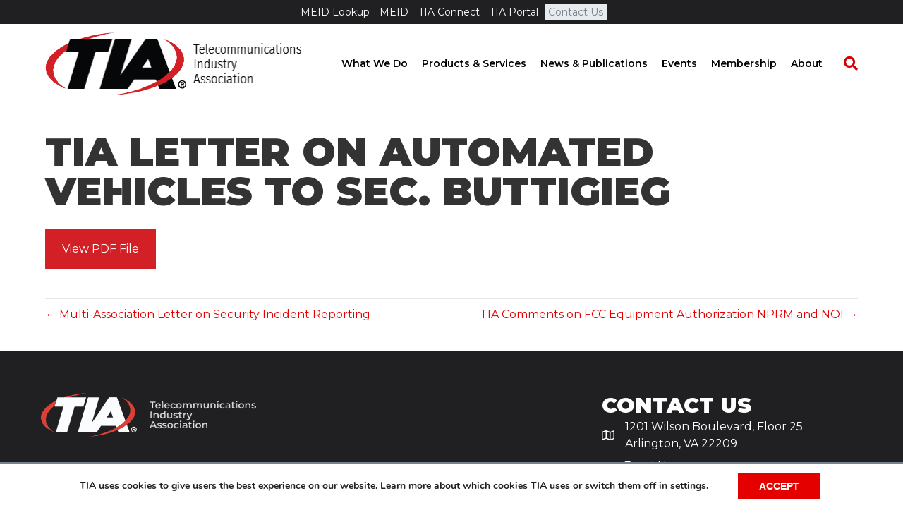

--- FILE ---
content_type: text/html; charset=UTF-8
request_url: https://tiaonline.org/policy/tia-letter-on-automated-vehicles-to-sec-buttigieg/
body_size: 20749
content:
<!DOCTYPE html>
<html lang="en-US">
<head>
<meta charset="UTF-8" />
<meta name='viewport' content='width=device-width, initial-scale=1.0' />
<meta http-equiv='X-UA-Compatible' content='IE=edge' />
<link rel="profile" href="https://gmpg.org/xfn/11" />
<meta name='robots' content='index, follow, max-image-preview:large, max-snippet:-1, max-video-preview:-1' />
	<style>img:is([sizes="auto" i], [sizes^="auto," i]) { contain-intrinsic-size: 3000px 1500px }</style>
	
	<!-- This site is optimized with the Yoast SEO plugin v26.0 - https://yoast.com/wordpress/plugins/seo/ -->
	<title>TIA Letter on Automated Vehicles to Sec. Buttigieg - TIA Online</title>
	<meta name="description" content="Letter from TIA to Secretary Buttigieg on the topic of safe deployments of automated vehicles for Department of Transportation" />
	<link rel="canonical" href="https://tiaonline.org/policy/tia-letter-on-automated-vehicles-to-sec-buttigieg/" />
	<meta property="og:locale" content="en_US" />
	<meta property="og:type" content="article" />
	<meta property="og:title" content="TIA Letter on Automated Vehicles to Sec. Buttigieg - TIA Online" />
	<meta property="og:description" content="Letter from TIA to Secretary Buttigieg on the topic of safe deployments of automated vehicles for Department of Transportation" />
	<meta property="og:url" content="https://tiaonline.org/policy/tia-letter-on-automated-vehicles-to-sec-buttigieg/" />
	<meta property="og:site_name" content="TIA Online" />
	<meta property="og:image" content="https://tiaonline.org/wp-content/uploads/2020/09/image-tia.png" />
	<meta property="og:image:width" content="484" />
	<meta property="og:image:height" content="314" />
	<meta property="og:image:type" content="image/png" />
	<meta name="twitter:card" content="summary_large_image" />
	<script type="application/ld+json" class="yoast-schema-graph">{"@context":"https://schema.org","@graph":[{"@type":"WebPage","@id":"https://tiaonline.org/policy/tia-letter-on-automated-vehicles-to-sec-buttigieg/","url":"https://tiaonline.org/policy/tia-letter-on-automated-vehicles-to-sec-buttigieg/","name":"TIA Letter on Automated Vehicles to Sec. Buttigieg - TIA Online","isPartOf":{"@id":"https://tiaonline.org/#website"},"datePublished":"2021-09-20T13:59:52+00:00","description":"Letter from TIA to Secretary Buttigieg on the topic of safe deployments of automated vehicles for Department of Transportation","breadcrumb":{"@id":"https://tiaonline.org/policy/tia-letter-on-automated-vehicles-to-sec-buttigieg/#breadcrumb"},"inLanguage":"en-US","potentialAction":[{"@type":"ReadAction","target":["https://tiaonline.org/policy/tia-letter-on-automated-vehicles-to-sec-buttigieg/"]}]},{"@type":"BreadcrumbList","@id":"https://tiaonline.org/policy/tia-letter-on-automated-vehicles-to-sec-buttigieg/#breadcrumb","itemListElement":[{"@type":"ListItem","position":1,"name":"Home","item":"https://tiaonline.org/"},{"@type":"ListItem","position":2,"name":"TIA Letter on Automated Vehicles to Sec. Buttigieg"}]},{"@type":"WebSite","@id":"https://tiaonline.org/#website","url":"https://tiaonline.org/","name":"TIA Online","description":"The Trusted Industry Association for the Connected World","potentialAction":[{"@type":"SearchAction","target":{"@type":"EntryPoint","urlTemplate":"https://tiaonline.org/?s={search_term_string}"},"query-input":{"@type":"PropertyValueSpecification","valueRequired":true,"valueName":"search_term_string"}}],"inLanguage":"en-US"}]}</script>
	<!-- / Yoast SEO plugin. -->


<link rel='dns-prefetch' href='//js.hs-scripts.com' />
<link rel='dns-prefetch' href='//a.omappapi.com' />
<link rel='dns-prefetch' href='//fonts.googleapis.com' />
<link href='https://fonts.gstatic.com' crossorigin rel='preconnect' />
<link rel="alternate" type="application/rss+xml" title="TIA Online &raquo; Feed" href="https://tiaonline.org/feed/" />
<link rel="alternate" type="text/calendar" title="TIA Online &raquo; iCal Feed" href="https://tiaonline.org/events/?ical=1" />
<link rel="preload" href="https://tiaonline.org/wp-content/plugins/bb-plugin/fonts/fontawesome/5.15.4/webfonts/fa-solid-900.woff2" as="font" type="font/woff2" crossorigin="anonymous">
<link rel="preload" href="https://tiaonline.org/wp-content/plugins/bb-plugin/fonts/fontawesome/5.15.4/webfonts/fa-regular-400.woff2" as="font" type="font/woff2" crossorigin="anonymous">
<link rel="preload" href="https://tiaonline.org/wp-content/plugins/bb-plugin/fonts/fontawesome/5.15.4/webfonts/fa-brands-400.woff2" as="font" type="font/woff2" crossorigin="anonymous">
<script>
window._wpemojiSettings = {"baseUrl":"https:\/\/s.w.org\/images\/core\/emoji\/16.0.1\/72x72\/","ext":".png","svgUrl":"https:\/\/s.w.org\/images\/core\/emoji\/16.0.1\/svg\/","svgExt":".svg","source":{"concatemoji":"https:\/\/tiaonline.org\/wp-includes\/js\/wp-emoji-release.min.js"}};
/*! This file is auto-generated */
!function(s,n){var o,i,e;function c(e){try{var t={supportTests:e,timestamp:(new Date).valueOf()};sessionStorage.setItem(o,JSON.stringify(t))}catch(e){}}function p(e,t,n){e.clearRect(0,0,e.canvas.width,e.canvas.height),e.fillText(t,0,0);var t=new Uint32Array(e.getImageData(0,0,e.canvas.width,e.canvas.height).data),a=(e.clearRect(0,0,e.canvas.width,e.canvas.height),e.fillText(n,0,0),new Uint32Array(e.getImageData(0,0,e.canvas.width,e.canvas.height).data));return t.every(function(e,t){return e===a[t]})}function u(e,t){e.clearRect(0,0,e.canvas.width,e.canvas.height),e.fillText(t,0,0);for(var n=e.getImageData(16,16,1,1),a=0;a<n.data.length;a++)if(0!==n.data[a])return!1;return!0}function f(e,t,n,a){switch(t){case"flag":return n(e,"\ud83c\udff3\ufe0f\u200d\u26a7\ufe0f","\ud83c\udff3\ufe0f\u200b\u26a7\ufe0f")?!1:!n(e,"\ud83c\udde8\ud83c\uddf6","\ud83c\udde8\u200b\ud83c\uddf6")&&!n(e,"\ud83c\udff4\udb40\udc67\udb40\udc62\udb40\udc65\udb40\udc6e\udb40\udc67\udb40\udc7f","\ud83c\udff4\u200b\udb40\udc67\u200b\udb40\udc62\u200b\udb40\udc65\u200b\udb40\udc6e\u200b\udb40\udc67\u200b\udb40\udc7f");case"emoji":return!a(e,"\ud83e\udedf")}return!1}function g(e,t,n,a){var r="undefined"!=typeof WorkerGlobalScope&&self instanceof WorkerGlobalScope?new OffscreenCanvas(300,150):s.createElement("canvas"),o=r.getContext("2d",{willReadFrequently:!0}),i=(o.textBaseline="top",o.font="600 32px Arial",{});return e.forEach(function(e){i[e]=t(o,e,n,a)}),i}function t(e){var t=s.createElement("script");t.src=e,t.defer=!0,s.head.appendChild(t)}"undefined"!=typeof Promise&&(o="wpEmojiSettingsSupports",i=["flag","emoji"],n.supports={everything:!0,everythingExceptFlag:!0},e=new Promise(function(e){s.addEventListener("DOMContentLoaded",e,{once:!0})}),new Promise(function(t){var n=function(){try{var e=JSON.parse(sessionStorage.getItem(o));if("object"==typeof e&&"number"==typeof e.timestamp&&(new Date).valueOf()<e.timestamp+604800&&"object"==typeof e.supportTests)return e.supportTests}catch(e){}return null}();if(!n){if("undefined"!=typeof Worker&&"undefined"!=typeof OffscreenCanvas&&"undefined"!=typeof URL&&URL.createObjectURL&&"undefined"!=typeof Blob)try{var e="postMessage("+g.toString()+"("+[JSON.stringify(i),f.toString(),p.toString(),u.toString()].join(",")+"));",a=new Blob([e],{type:"text/javascript"}),r=new Worker(URL.createObjectURL(a),{name:"wpTestEmojiSupports"});return void(r.onmessage=function(e){c(n=e.data),r.terminate(),t(n)})}catch(e){}c(n=g(i,f,p,u))}t(n)}).then(function(e){for(var t in e)n.supports[t]=e[t],n.supports.everything=n.supports.everything&&n.supports[t],"flag"!==t&&(n.supports.everythingExceptFlag=n.supports.everythingExceptFlag&&n.supports[t]);n.supports.everythingExceptFlag=n.supports.everythingExceptFlag&&!n.supports.flag,n.DOMReady=!1,n.readyCallback=function(){n.DOMReady=!0}}).then(function(){return e}).then(function(){var e;n.supports.everything||(n.readyCallback(),(e=n.source||{}).concatemoji?t(e.concatemoji):e.wpemoji&&e.twemoji&&(t(e.twemoji),t(e.wpemoji)))}))}((window,document),window._wpemojiSettings);
</script>
<link rel='stylesheet' id='embedpress-plyr-css-css' href='https://tiaonline.org/wp-content/plugins/embedpress/assets/css/plyr.css' media='all' />
<link rel='stylesheet' id='embedpress-carousel-vendor-css-css' href='https://tiaonline.org/wp-content/plugins/embedpress/assets/css/carousel.min.css' media='all' />
<link rel='stylesheet' id='embedpress-glider-css-css' href='https://tiaonline.org/wp-content/plugins/embedpress/assets/css/glider.min.css' media='all' />
<link rel='stylesheet' id='embedpress-css-css' href='https://tiaonline.org/wp-content/plugins/embedpress/assets/css/embedpress.css' media='all' />
<link rel='stylesheet' id='embedpress-blocks-style-css' href='https://tiaonline.org/wp-content/plugins/embedpress/assets/css/blocks.build.css' media='all' />
<style id='wp-emoji-styles-inline-css'>

	img.wp-smiley, img.emoji {
		display: inline !important;
		border: none !important;
		box-shadow: none !important;
		height: 1em !important;
		width: 1em !important;
		margin: 0 0.07em !important;
		vertical-align: -0.1em !important;
		background: none !important;
		padding: 0 !important;
	}
</style>
<style id='wp-block-library-inline-css'>
:root{--wp-admin-theme-color:#007cba;--wp-admin-theme-color--rgb:0,124,186;--wp-admin-theme-color-darker-10:#006ba1;--wp-admin-theme-color-darker-10--rgb:0,107,161;--wp-admin-theme-color-darker-20:#005a87;--wp-admin-theme-color-darker-20--rgb:0,90,135;--wp-admin-border-width-focus:2px;--wp-block-synced-color:#7a00df;--wp-block-synced-color--rgb:122,0,223;--wp-bound-block-color:var(--wp-block-synced-color)}@media (min-resolution:192dpi){:root{--wp-admin-border-width-focus:1.5px}}.wp-element-button{cursor:pointer}:root{--wp--preset--font-size--normal:16px;--wp--preset--font-size--huge:42px}:root .has-very-light-gray-background-color{background-color:#eee}:root .has-very-dark-gray-background-color{background-color:#313131}:root .has-very-light-gray-color{color:#eee}:root .has-very-dark-gray-color{color:#313131}:root .has-vivid-green-cyan-to-vivid-cyan-blue-gradient-background{background:linear-gradient(135deg,#00d084,#0693e3)}:root .has-purple-crush-gradient-background{background:linear-gradient(135deg,#34e2e4,#4721fb 50%,#ab1dfe)}:root .has-hazy-dawn-gradient-background{background:linear-gradient(135deg,#faaca8,#dad0ec)}:root .has-subdued-olive-gradient-background{background:linear-gradient(135deg,#fafae1,#67a671)}:root .has-atomic-cream-gradient-background{background:linear-gradient(135deg,#fdd79a,#004a59)}:root .has-nightshade-gradient-background{background:linear-gradient(135deg,#330968,#31cdcf)}:root .has-midnight-gradient-background{background:linear-gradient(135deg,#020381,#2874fc)}.has-regular-font-size{font-size:1em}.has-larger-font-size{font-size:2.625em}.has-normal-font-size{font-size:var(--wp--preset--font-size--normal)}.has-huge-font-size{font-size:var(--wp--preset--font-size--huge)}.has-text-align-center{text-align:center}.has-text-align-left{text-align:left}.has-text-align-right{text-align:right}#end-resizable-editor-section{display:none}.aligncenter{clear:both}.items-justified-left{justify-content:flex-start}.items-justified-center{justify-content:center}.items-justified-right{justify-content:flex-end}.items-justified-space-between{justify-content:space-between}.screen-reader-text{border:0;clip-path:inset(50%);height:1px;margin:-1px;overflow:hidden;padding:0;position:absolute;width:1px;word-wrap:normal!important}.screen-reader-text:focus{background-color:#ddd;clip-path:none;color:#444;display:block;font-size:1em;height:auto;left:5px;line-height:normal;padding:15px 23px 14px;text-decoration:none;top:5px;width:auto;z-index:100000}html :where(.has-border-color){border-style:solid}html :where([style*=border-top-color]){border-top-style:solid}html :where([style*=border-right-color]){border-right-style:solid}html :where([style*=border-bottom-color]){border-bottom-style:solid}html :where([style*=border-left-color]){border-left-style:solid}html :where([style*=border-width]){border-style:solid}html :where([style*=border-top-width]){border-top-style:solid}html :where([style*=border-right-width]){border-right-style:solid}html :where([style*=border-bottom-width]){border-bottom-style:solid}html :where([style*=border-left-width]){border-left-style:solid}html :where(img[class*=wp-image-]){height:auto;max-width:100%}:where(figure){margin:0 0 1em}html :where(.is-position-sticky){--wp-admin--admin-bar--position-offset:var(--wp-admin--admin-bar--height,0px)}@media screen and (max-width:600px){html :where(.is-position-sticky){--wp-admin--admin-bar--position-offset:0px}}
</style>
<style id='classic-theme-styles-inline-css'>
/*! This file is auto-generated */
.wp-block-button__link{color:#fff;background-color:#32373c;border-radius:9999px;box-shadow:none;text-decoration:none;padding:calc(.667em + 2px) calc(1.333em + 2px);font-size:1.125em}.wp-block-file__button{background:#32373c;color:#fff;text-decoration:none}
</style>
<link rel='stylesheet' id='wp-components-css' href='https://tiaonline.org/wp-includes/css/dist/components/style.min.css' media='all' />
<link rel='stylesheet' id='wp-preferences-css' href='https://tiaonline.org/wp-includes/css/dist/preferences/style.min.css' media='all' />
<link rel='stylesheet' id='wp-block-editor-css' href='https://tiaonline.org/wp-includes/css/dist/block-editor/style.min.css' media='all' />
<link rel='stylesheet' id='popup-maker-block-library-style-css' href='https://tiaonline.org/wp-content/plugins/popup-maker/dist/packages/block-library-style.css' media='all' />
<link rel='stylesheet' id='theme-my-login-css' href='https://tiaonline.org/wp-content/plugins/theme-my-login/assets/styles/theme-my-login.min.css' media='all' />
<link rel='stylesheet' id='wpos-slick-style-css' href='https://tiaonline.org/wp-content/plugins/wp-trending-post-slider-and-widget/assets/css/slick.css' media='all' />
<link rel='stylesheet' id='wtpsw-public-style-css' href='https://tiaonline.org/wp-content/plugins/wp-trending-post-slider-and-widget/assets/css/wtpsw-public.css' media='all' />
<link rel='stylesheet' id='ppress-frontend-css' href='https://tiaonline.org/wp-content/plugins/wp-user-avatar/assets/css/frontend.min.css' media='all' />
<link rel='stylesheet' id='ppress-flatpickr-css' href='https://tiaonline.org/wp-content/plugins/wp-user-avatar/assets/flatpickr/flatpickr.min.css' media='all' />
<link rel='stylesheet' id='ppress-select2-css' href='https://tiaonline.org/wp-content/plugins/wp-user-avatar/assets/select2/select2.min.css' media='all' />
<link rel='stylesheet' id='font-awesome-5-css' href='https://tiaonline.org/wp-content/plugins/bb-plugin/fonts/fontawesome/5.15.4/css/all.min.css' media='all' />
<link rel='stylesheet' id='fl-builder-layout-bundle-e9de39c58c641b71a81b235043e31c7c-css' href='https://tiaonline.org/wp-content/uploads/bb-plugin/cache/e9de39c58c641b71a81b235043e31c7c-layout-bundle.css' media='all' />
<link rel='stylesheet' id='wpgdprc-front-css-css' href='https://tiaonline.org/wp-content/plugins/wp-gdpr-compliance/Assets/css/front.css' media='all' />
<style id='wpgdprc-front-css-inline-css'>
:root{--wp-gdpr--bar--background-color: #ffffff;--wp-gdpr--bar--color: #000000;--wp-gdpr--button--background-color: #e50000;--wp-gdpr--button--background-color--darken: #be0000;--wp-gdpr--button--color: #ffffff;}
</style>
<link rel='stylesheet' id='moove_gdpr_frontend-css' href='https://tiaonline.org/wp-content/plugins/gdpr-cookie-compliance/dist/styles/gdpr-main.css' media='all' />
<style id='moove_gdpr_frontend-inline-css'>
#moove_gdpr_cookie_modal,#moove_gdpr_cookie_info_bar,.gdpr_cookie_settings_shortcode_content{font-family:&#039;Nunito&#039;,sans-serif}#moove_gdpr_save_popup_settings_button{background-color:#373737;color:#fff}#moove_gdpr_save_popup_settings_button:hover{background-color:#000}#moove_gdpr_cookie_info_bar .moove-gdpr-info-bar-container .moove-gdpr-info-bar-content a.mgbutton,#moove_gdpr_cookie_info_bar .moove-gdpr-info-bar-container .moove-gdpr-info-bar-content button.mgbutton{background-color:#e50000}#moove_gdpr_cookie_modal .moove-gdpr-modal-content .moove-gdpr-modal-footer-content .moove-gdpr-button-holder a.mgbutton,#moove_gdpr_cookie_modal .moove-gdpr-modal-content .moove-gdpr-modal-footer-content .moove-gdpr-button-holder button.mgbutton,.gdpr_cookie_settings_shortcode_content .gdpr-shr-button.button-green{background-color:#e50000;border-color:#e50000}#moove_gdpr_cookie_modal .moove-gdpr-modal-content .moove-gdpr-modal-footer-content .moove-gdpr-button-holder a.mgbutton:hover,#moove_gdpr_cookie_modal .moove-gdpr-modal-content .moove-gdpr-modal-footer-content .moove-gdpr-button-holder button.mgbutton:hover,.gdpr_cookie_settings_shortcode_content .gdpr-shr-button.button-green:hover{background-color:#fff;color:#e50000}#moove_gdpr_cookie_modal .moove-gdpr-modal-content .moove-gdpr-modal-close i,#moove_gdpr_cookie_modal .moove-gdpr-modal-content .moove-gdpr-modal-close span.gdpr-icon{background-color:#e50000;border:1px solid #e50000}#moove_gdpr_cookie_info_bar span.change-settings-button.focus-g,#moove_gdpr_cookie_info_bar span.change-settings-button:focus,#moove_gdpr_cookie_info_bar button.change-settings-button.focus-g,#moove_gdpr_cookie_info_bar button.change-settings-button:focus{-webkit-box-shadow:0 0 1px 3px #e50000;-moz-box-shadow:0 0 1px 3px #e50000;box-shadow:0 0 1px 3px #e50000}#moove_gdpr_cookie_modal .moove-gdpr-modal-content .moove-gdpr-modal-close i:hover,#moove_gdpr_cookie_modal .moove-gdpr-modal-content .moove-gdpr-modal-close span.gdpr-icon:hover,#moove_gdpr_cookie_info_bar span[data-href]>u.change-settings-button{color:#e50000}#moove_gdpr_cookie_modal .moove-gdpr-modal-content .moove-gdpr-modal-left-content #moove-gdpr-menu li.menu-item-selected a span.gdpr-icon,#moove_gdpr_cookie_modal .moove-gdpr-modal-content .moove-gdpr-modal-left-content #moove-gdpr-menu li.menu-item-selected button span.gdpr-icon{color:inherit}#moove_gdpr_cookie_modal .moove-gdpr-modal-content .moove-gdpr-modal-left-content #moove-gdpr-menu li a span.gdpr-icon,#moove_gdpr_cookie_modal .moove-gdpr-modal-content .moove-gdpr-modal-left-content #moove-gdpr-menu li button span.gdpr-icon{color:inherit}#moove_gdpr_cookie_modal .gdpr-acc-link{line-height:0;font-size:0;color:transparent;position:absolute}#moove_gdpr_cookie_modal .moove-gdpr-modal-content .moove-gdpr-modal-close:hover i,#moove_gdpr_cookie_modal .moove-gdpr-modal-content .moove-gdpr-modal-left-content #moove-gdpr-menu li a,#moove_gdpr_cookie_modal .moove-gdpr-modal-content .moove-gdpr-modal-left-content #moove-gdpr-menu li button,#moove_gdpr_cookie_modal .moove-gdpr-modal-content .moove-gdpr-modal-left-content #moove-gdpr-menu li button i,#moove_gdpr_cookie_modal .moove-gdpr-modal-content .moove-gdpr-modal-left-content #moove-gdpr-menu li a i,#moove_gdpr_cookie_modal .moove-gdpr-modal-content .moove-gdpr-tab-main .moove-gdpr-tab-main-content a:hover,#moove_gdpr_cookie_info_bar.moove-gdpr-dark-scheme .moove-gdpr-info-bar-container .moove-gdpr-info-bar-content a.mgbutton:hover,#moove_gdpr_cookie_info_bar.moove-gdpr-dark-scheme .moove-gdpr-info-bar-container .moove-gdpr-info-bar-content button.mgbutton:hover,#moove_gdpr_cookie_info_bar.moove-gdpr-dark-scheme .moove-gdpr-info-bar-container .moove-gdpr-info-bar-content a:hover,#moove_gdpr_cookie_info_bar.moove-gdpr-dark-scheme .moove-gdpr-info-bar-container .moove-gdpr-info-bar-content button:hover,#moove_gdpr_cookie_info_bar.moove-gdpr-dark-scheme .moove-gdpr-info-bar-container .moove-gdpr-info-bar-content span.change-settings-button:hover,#moove_gdpr_cookie_info_bar.moove-gdpr-dark-scheme .moove-gdpr-info-bar-container .moove-gdpr-info-bar-content button.change-settings-button:hover,#moove_gdpr_cookie_info_bar.moove-gdpr-dark-scheme .moove-gdpr-info-bar-container .moove-gdpr-info-bar-content u.change-settings-button:hover,#moove_gdpr_cookie_info_bar span[data-href]>u.change-settings-button,#moove_gdpr_cookie_info_bar.moove-gdpr-dark-scheme .moove-gdpr-info-bar-container .moove-gdpr-info-bar-content a.mgbutton.focus-g,#moove_gdpr_cookie_info_bar.moove-gdpr-dark-scheme .moove-gdpr-info-bar-container .moove-gdpr-info-bar-content button.mgbutton.focus-g,#moove_gdpr_cookie_info_bar.moove-gdpr-dark-scheme .moove-gdpr-info-bar-container .moove-gdpr-info-bar-content a.focus-g,#moove_gdpr_cookie_info_bar.moove-gdpr-dark-scheme .moove-gdpr-info-bar-container .moove-gdpr-info-bar-content button.focus-g,#moove_gdpr_cookie_info_bar.moove-gdpr-dark-scheme .moove-gdpr-info-bar-container .moove-gdpr-info-bar-content a.mgbutton:focus,#moove_gdpr_cookie_info_bar.moove-gdpr-dark-scheme .moove-gdpr-info-bar-container .moove-gdpr-info-bar-content button.mgbutton:focus,#moove_gdpr_cookie_info_bar.moove-gdpr-dark-scheme .moove-gdpr-info-bar-container .moove-gdpr-info-bar-content a:focus,#moove_gdpr_cookie_info_bar.moove-gdpr-dark-scheme .moove-gdpr-info-bar-container .moove-gdpr-info-bar-content button:focus,#moove_gdpr_cookie_info_bar.moove-gdpr-dark-scheme .moove-gdpr-info-bar-container .moove-gdpr-info-bar-content span.change-settings-button.focus-g,span.change-settings-button:focus,button.change-settings-button.focus-g,button.change-settings-button:focus,#moove_gdpr_cookie_info_bar.moove-gdpr-dark-scheme .moove-gdpr-info-bar-container .moove-gdpr-info-bar-content u.change-settings-button.focus-g,#moove_gdpr_cookie_info_bar.moove-gdpr-dark-scheme .moove-gdpr-info-bar-container .moove-gdpr-info-bar-content u.change-settings-button:focus{color:#e50000}#moove_gdpr_cookie_modal .moove-gdpr-branding.focus-g span,#moove_gdpr_cookie_modal .moove-gdpr-modal-content .moove-gdpr-tab-main a.focus-g,#moove_gdpr_cookie_modal .moove-gdpr-modal-content .moove-gdpr-tab-main .gdpr-cd-details-toggle.focus-g{color:#e50000}#moove_gdpr_cookie_modal.gdpr_lightbox-hide{display:none}
</style>
<link rel='stylesheet' id='jquery-magnificpopup-css' href='https://tiaonline.org/wp-content/plugins/bb-plugin/css/jquery.magnificpopup.min.css' media='all' />
<link rel='stylesheet' id='bootstrap-css' href='https://tiaonline.org/wp-content/themes/bb-theme/css/bootstrap.min.css' media='all' />
<link rel='stylesheet' id='fl-automator-skin-css' href='https://tiaonline.org/wp-content/uploads/bb-theme/skin-6901328e39b15.css' media='all' />
<link rel='stylesheet' id='fl-child-theme-css' href='https://tiaonline.org/wp-content/themes/bb-theme-child/style.css' media='all' />
<link rel='stylesheet' id='fl-builder-google-fonts-b6f952cfe2e974c5af28a1f064ee1898-css' href='//fonts.googleapis.com/css?family=Montserrat%3A300%2C400%2C700%2C900%2C600&#038;ver=6.8.3' media='all' />
<script src="https://tiaonline.org/wp-includes/js/jquery/jquery.min.js" id="jquery-core-js"></script>
<script src="https://tiaonline.org/wp-includes/js/jquery/jquery-migrate.min.js" id="jquery-migrate-js"></script>
<script src="https://tiaonline.org/wp-content/plugins/wp-user-avatar/assets/flatpickr/flatpickr.min.js" id="ppress-flatpickr-js"></script>
<script src="https://tiaonline.org/wp-content/plugins/wp-user-avatar/assets/select2/select2.min.js" id="ppress-select2-js"></script>
<script id="wpgdprc-front-js-js-extra">
var wpgdprcFront = {"ajaxUrl":"https:\/\/tiaonline.org\/wp-admin\/admin-ajax.php","ajaxNonce":"0de5dc5ea5","ajaxArg":"security","pluginPrefix":"wpgdprc","blogId":"1","isMultiSite":"","locale":"en_US","showSignUpModal":"","showFormModal":"","cookieName":"wpgdprc-consent","consentVersion":"","path":"\/","prefix":"wpgdprc"};
</script>
<script src="https://tiaonline.org/wp-content/plugins/wp-gdpr-compliance/Assets/js/front.min.js" id="wpgdprc-front-js-js"></script>
<link rel="https://api.w.org/" href="https://tiaonline.org/wp-json/" /><link rel="EditURI" type="application/rsd+xml" title="RSD" href="https://tiaonline.org/xmlrpc.php?rsd" />
<meta name="generator" content="WordPress 6.8.3" />
<link rel='shortlink' href='https://tiaonline.org/?p=22640' />
			<!-- DO NOT COPY THIS SNIPPET! Start of Page Analytics Tracking for HubSpot WordPress plugin v11.3.21-->
			<script class="hsq-set-content-id" data-content-id="blog-post">
				var _hsq = _hsq || [];
				_hsq.push(["setContentType", "blog-post"]);
			</script>
			<!-- DO NOT COPY THIS SNIPPET! End of Page Analytics Tracking for HubSpot WordPress plugin -->
			<meta name="et-api-version" content="v1"><meta name="et-api-origin" content="https://tiaonline.org"><link rel="https://theeventscalendar.com/" href="https://tiaonline.org/wp-json/tribe/tickets/v1/" /><meta name="tec-api-version" content="v1"><meta name="tec-api-origin" content="https://tiaonline.org"><link rel="alternate" href="https://tiaonline.org/wp-json/tribe/events/v1/" /><meta name="generator" content="Powered by Slider Revolution 6.7.12 - responsive, Mobile-Friendly Slider Plugin for WordPress with comfortable drag and drop interface." />
<link rel="icon" href="https://tiaonline.org/wp-content/uploads/2017/11/cropped-TIA-Logo-512x512-32x32.png" sizes="32x32" />
<link rel="icon" href="https://tiaonline.org/wp-content/uploads/2017/11/cropped-TIA-Logo-512x512-192x192.png" sizes="192x192" />
<link rel="apple-touch-icon" href="https://tiaonline.org/wp-content/uploads/2017/11/cropped-TIA-Logo-512x512-180x180.png" />
<meta name="msapplication-TileImage" content="https://tiaonline.org/wp-content/uploads/2017/11/cropped-TIA-Logo-512x512-270x270.png" />
<script>function setREVStartSize(e){
			//window.requestAnimationFrame(function() {
				window.RSIW = window.RSIW===undefined ? window.innerWidth : window.RSIW;
				window.RSIH = window.RSIH===undefined ? window.innerHeight : window.RSIH;
				try {
					var pw = document.getElementById(e.c).parentNode.offsetWidth,
						newh;
					pw = pw===0 || isNaN(pw) || (e.l=="fullwidth" || e.layout=="fullwidth") ? window.RSIW : pw;
					e.tabw = e.tabw===undefined ? 0 : parseInt(e.tabw);
					e.thumbw = e.thumbw===undefined ? 0 : parseInt(e.thumbw);
					e.tabh = e.tabh===undefined ? 0 : parseInt(e.tabh);
					e.thumbh = e.thumbh===undefined ? 0 : parseInt(e.thumbh);
					e.tabhide = e.tabhide===undefined ? 0 : parseInt(e.tabhide);
					e.thumbhide = e.thumbhide===undefined ? 0 : parseInt(e.thumbhide);
					e.mh = e.mh===undefined || e.mh=="" || e.mh==="auto" ? 0 : parseInt(e.mh,0);
					if(e.layout==="fullscreen" || e.l==="fullscreen")
						newh = Math.max(e.mh,window.RSIH);
					else{
						e.gw = Array.isArray(e.gw) ? e.gw : [e.gw];
						for (var i in e.rl) if (e.gw[i]===undefined || e.gw[i]===0) e.gw[i] = e.gw[i-1];
						e.gh = e.el===undefined || e.el==="" || (Array.isArray(e.el) && e.el.length==0)? e.gh : e.el;
						e.gh = Array.isArray(e.gh) ? e.gh : [e.gh];
						for (var i in e.rl) if (e.gh[i]===undefined || e.gh[i]===0) e.gh[i] = e.gh[i-1];
											
						var nl = new Array(e.rl.length),
							ix = 0,
							sl;
						e.tabw = e.tabhide>=pw ? 0 : e.tabw;
						e.thumbw = e.thumbhide>=pw ? 0 : e.thumbw;
						e.tabh = e.tabhide>=pw ? 0 : e.tabh;
						e.thumbh = e.thumbhide>=pw ? 0 : e.thumbh;
						for (var i in e.rl) nl[i] = e.rl[i]<window.RSIW ? 0 : e.rl[i];
						sl = nl[0];
						for (var i in nl) if (sl>nl[i] && nl[i]>0) { sl = nl[i]; ix=i;}
						var m = pw>(e.gw[ix]+e.tabw+e.thumbw) ? 1 : (pw-(e.tabw+e.thumbw)) / (e.gw[ix]);
						newh =  (e.gh[ix] * m) + (e.tabh + e.thumbh);
					}
					var el = document.getElementById(e.c);
					if (el!==null && el) el.style.height = newh+"px";
					el = document.getElementById(e.c+"_wrapper");
					if (el!==null && el) {
						el.style.height = newh+"px";
						el.style.display = "block";
					}
				} catch(e){
					console.log("Failure at Presize of Slider:" + e)
				}
			//});
		  };</script>
		<style id="wp-custom-css">
			.banner-calendar .fl-module-photo > .fl-module-content {
	margin: 0;
}
.banner-calendar .fl-col,
.banner-calendar .fl-photo-content,
.banner-calendar img {
	width: 100%;
}

.cpt-meta-fields strong {
	display: block;
	text-transform: uppercase; 
	font-size: 13px; 
}

.single-standard-banner {
	background-image: url('/wp-content/uploads/2019/12/banner-standards-single.jpg');
	background-position: top center; 
	background-repeat: no-repeat;
	background-size: cover;
}


.single-committee-banner {
	background-image: url('/wp-content/uploads/2019/12/banner-committees-single.jpg');
	background-position: top center; 
	background-repeat: no-repeat;
	background-size: cover;
}

.short-description {
	font-size: 21px; 
	margin-top: 30px; 
}


.breadcrumbs {
	opacity: 0.6;
}

.leader-details .leader {
	margin-bottom: 1em;
}

.leader-details .leader-name,
.staff-details .name {
	font-weight: 700;
	text-transform: uppercase;
}

.subcommittee-feed .fl-post-feed .fl-post-feed-post {
	border-color: #ddd; 
}

.committee-btn-member {
	font-size: 14px;
}

.nf-form-fields-required {
	font-size: 12px; 
	text-align: right;
}

.resource-form-col .fl-col-content {
	border-top: 4px solid #e50000;
    padding: 0px 20px!important;
}

@media screen and (min-width: 768px) {
	.default-cpt-banner .fl-row-content-wrap h1.fl-heading {
		font-size: 42px!important; 
	}
}

/* Smart Buildings Landing Page */

.page-id-15992 .breadcrumbs-share,
.page-id-15992 .fl-post-header {
	display: none;
}


.max-2000 {max-width: 2000px;} .max-1950 {max-width: 1950px;} .max-1900 {max-width: 1900px;} .max-1850 {max-width: 1850px;} .max-1800 {max-width: 1800px;} .max-1750 {max-width: 1750px;} .max-1700 {max-width: 1700px;} .max-1650 {max-width: 1650px;} .max-1600 {max-width: 1600px;} .max-1550 {max-width: 1550px;} .max-1500 {max-width: 1500px;} .max-1450 {max-width: 1450px;} .max-1400 {max-width: 1400px;} .max-1350 {max-width: 1350px;} .max-1300 {max-width: 1300px;} .max-1250 {max-width: 1250px;} .max-1200 {max-width: 1200px;} .max-1150 {max-width: 1150px;} .max-1100 {max-width: 1100px;} .max-1050 {max-width: 1050px;} .max-1000 {max-width: 1000px;} .max-950 {max-width: 950px;} .max-900 {max-width: 900px;} .max-850 {max-width: 850px;} .max-800 {max-width: 800px;} .max-750 {max-width: 750px;} .max-700 {max-width: 700px;} .max-650 {max-width: 650px;} .max-600 {max-width: 600px;} .max-550 {max-width: 550px;} .max-500 {max-width: 500px;} .max-450 {max-width: 450px;} .max-400 {max-width: 400px;} .max-350 {max-width: 350px;} .max-300 {max-width: 300px;} .max-250 {max-width: 250px;} .max-200 {max-width: 200px;} .max-150 {max-width: 150px;} .max-100 {max-width: 100px;} .max-50 {max-width: 50px;}

.invert, .invert h1, .invert h2, .invert h3, .invert h4, .invert h5, .invert h6, .invert a, .invert strong {
	color:#fff!important;
}


.centered {margin: 0 auto;}

.bottom-right {
	background-color: #84d3f4;
}

.tia-sidefilter h4 {
    font-family: "Montserrat", verdana, sans-serif;
    font-weight: bold;
    font-size: 14px;
    color: #6f6f6f;
}


.tia-sort select.facetwp-sort-select,
.tia-sidefilter select.facetwp-dropdown {
    height: 42px;
    width: 100%;
    padding: 10px;
    font-size: .875em;
    border-color: #d4d4d4;
}

.tia-sidefilter .facetwp-radio {
    position: relative;
    padding: 5px 27px;
    padding-right: 0;
    background: none !important;
    font-size: 0.875em;
    line-height: 1.6;
}

.tia-sidefilter .facetwp-radio:before,
.tia-sidefilter .facetwp-radio:after {
    content: "";
    position: absolute;
    top: 6px;
    left: 0;
    width: 18px;
    height: 18px;
    border-radius: 50%;
    border: 1.5px solid #828282;
    transition: all 260ms ease;
}

.tia-sidefilter .facetwp-radio:after {
    width: 10px;
    height: 10px;
    top: 10px;
    left: 4px;
    background-color: #d32027;
    opacity: 0;
}

.tia-sidefilter .facetwp-radio.checked:before,
.tia-sidefilter .facetwp-radio.checked:after {
    border-color: #d32027;
    opacity: 1;
}

.tia-sort {
    display: flex;
    justify-content: flex-end;
}

.left-alignment {
	
}

#james-gowan .fl-module-content {
	margin: 20px 20px 0 20px;
}

/** Homepage Latest News **/
.fl-post-grid-post.homepage-latest-news-post {
  font-size: 16px;
  background: #f1f2f2;
}

/* hompage card title element fix*/

.tia-home--bottom-cards-title { width: 100%;
}
.tia-home--bottom-cards-title > div {
	margin: 20px 10px;
}

.blog .fl-content.fl-content-left.col-md-9 {
width: 100%;
}

.blog .fl-sidebar,
.fl-sidebar #custom_html-5 {
	display: none;
}
.yk-btns .fl-col {
	float: none;
}

.yk-blue a {
	background-color: #00B0F0 !important;
}

/** Match heights for selected columns/buttons **/
.match-height .fl-col-content {
	flex: 1 1 auto;
	display: flex;
	flex-direction: column;
	align-items: stretch;
	justify-content: flex-start;
}

.match-height .fl-module-button {
	margin-top: auto;
}

.gray-bg {
	background-color: #f1f2f2 !important;
}

.page-id-39001 .fl-post-header {
	display: none;
}		</style>
		<!-- Google Tag Manager | Yoko Co-->
<script>(function(w,d,s,l,i){w[l]=w[l]||[];w[l].push({'gtm.start':
new Date().getTime(),event:'gtm.js'});var f=d.getElementsByTagName(s)[0],
j=d.createElement(s),dl=l!='dataLayer'?'&l='+l:'';j.async=true;j.src=
'https://www.googletagmanager.com/gtm.js?id='+i+dl;f.parentNode.insertBefore(j,f);
})(window,document,'script','dataLayer','GTM-WB9XRT7');</script>
<!-- End Google Tag Manager -->

<!-- Google Tag Manager -->
<script>(function(w,d,s,l,i){w[l]=w[l]||[];w[l].push({'gtm.start':
new Date().getTime(),event:'gtm.js'});var f=d.getElementsByTagName(s)[0],
j=d.createElement(s),dl=l!='dataLayer'?'&l='+l:'';j.async=true;j.src=
'https://www.googletagmanager.com/gtm.js?id='+i+dl;f.parentNode.insertBefore(j,f);
})(window,document,'script','dataLayer','GTM-KRTW7NT');</script>
<!-- End Google Tag Manager -->
</head>
<body class="wp-singular policy-template-default single single-policy postid-22640 wp-theme-bb-theme wp-child-theme-bb-theme-child fl-builder-2-9-4 fl-themer-1-5-2 fl-theme-1-7-18-1 fl-no-js logged-out tribe-no-js tec-no-tickets-on-recurring tec-no-rsvp-on-recurring fl-theme-builder-part fl-theme-builder-footer fl-theme-builder-footer-footer-test fl-framework-bootstrap fl-preset-default fl-full-width fl-shrink fl-scroll-to-top fl-search-active fl-submenu-toggle tribe-theme-bb-theme" itemscope="itemscope" itemtype="https://schema.org/WebPage">
<!-- Google Tag Manager (noscript) -->
<noscript><iframe src="https://www.googletagmanager.com/ns.html?id=GTM-WB9XRT7"
height="0" width="0" style="display:none;visibility:hidden"></iframe></noscript>
<!-- End Google Tag Manager (noscript) -->

<!-- Google Tag Manager (noscript) -->
<noscript><iframe src="https://www.googletagmanager.com/ns.html?id=GTM-KRTW7NT"
height="0" width="0" style="display:none;visibility:hidden"></iframe></noscript>
<!-- End Google Tag Manager (noscript) --><a aria-label="Skip to content" class="fl-screen-reader-text" href="#fl-main-content">Skip to content</a><div class="fl-page">
	<div class="fl-page-bar">
	<div class="fl-page-bar-container container">
		<div class="fl-page-bar-row row">
			<div class="col-md-12 text-center clearfix">		<nav class="top-bar-nav" aria-label="Top Bar Menu" itemscope="itemscope" itemtype="https://schema.org/SiteNavigationElement"			role="navigation">
			<ul id="menu-utility-nav" class="fl-page-bar-nav nav navbar-nav menu"><li id="menu-item-26702" class="menu-item menu-item-type-custom menu-item-object-custom menu-item-26702 nav-item"><a href="https://www.tiameid.org/lookup" class="nav-link">MEID Lookup</a></li>
<li id="menu-item-834" class="menu-item menu-item-type-post_type menu-item-object-page menu-item-834 nav-item"><a href="https://tiaonline.org/products-and-services/meid-database/" class="nav-link">MEID</a></li>
<li id="menu-item-15058" class="menu-item menu-item-type-custom menu-item-object-custom menu-item-15058 nav-item"><a href="https://connect.tiaonline.org/home" class="nav-link">TIA Connect</a></li>
<li id="menu-item-20040" class="menu-item menu-item-type-custom menu-item-object-custom menu-item-20040 nav-item"><a href="https://secure.tiaonline.org/cvweb/cgi-bin/utilities.dll/openpage?wrp=mainlogin.htm" class="nav-link">TIA Portal</a></li>
<li id="menu-item-15087" class="utility-nav-join-now menu-item menu-item-type-post_type menu-item-object-page menu-item-15087 nav-item"><a href="https://tiaonline.org/about/contact-us/" class="nav-link">Contact Us</a></li>
</ul></nav></div>					</div>
	</div>
</div><!-- .fl-page-bar -->
<header class="fl-page-header fl-page-header-primary fl-page-nav-right fl-page-nav-toggle-button fl-page-nav-toggle-visible-mobile" itemscope="itemscope" itemtype="https://schema.org/WPHeader"  role="banner">
	<div class="fl-page-header-wrap">
		<div class="fl-page-header-container container">
			<div class="fl-page-header-row row">
				<div class="col-sm-12 col-md-4 fl-page-header-logo-col">
					<div class="fl-page-header-logo" itemscope="itemscope" itemtype="https://schema.org/Organization">
						<a href="https://tiaonline.org/" itemprop="url"><img class="fl-logo-img" loading="false" data-no-lazy="1"   itemscope itemtype="https://schema.org/ImageObject" src="https://tiaonline.org/wp-content/uploads/2019/07/TIA_FullTextLogo-02.png" data-retina="" title="" width="371" data-width="371" height="89" data-height="89" alt="TIA Online" /><meta itemprop="name" content="TIA Online" /></a>
											</div>
				</div>
				<div class="col-sm-12 col-md-8 fl-page-nav-col">
					<div class="fl-page-nav-wrap">
						<nav class="fl-page-nav fl-nav navbar navbar-default navbar-expand-md" aria-label="Header Menu" itemscope="itemscope" itemtype="https://schema.org/SiteNavigationElement" role="navigation">
							<button type="button" class="navbar-toggle navbar-toggler" data-toggle="collapse" data-target=".fl-page-nav-collapse">
								<span>Menu</span>
							</button>
							<div class="fl-page-nav-collapse collapse navbar-collapse">
								<ul id="menu-new-navigation" class="nav navbar-nav navbar-right menu fl-theme-menu"><li id="menu-item-16729" class="mega-menu menu-item menu-item-type-custom menu-item-object-custom menu-item-has-children menu-item-16729 nav-item"><a href="/what-we-do/" class="nav-link">What We Do</a><div class="fl-submenu-icon-wrap"><span class="fl-submenu-toggle-icon"></span></div>
<ul class="sub-menu">
	<li id="menu-item-16730" class="menu-item menu-item-type-custom menu-item-object-custom menu-item-has-children menu-item-16730 nav-item"><a href="/what-we-do/technology-programs/" class="nav-link">Technology Programs</a><div class="fl-submenu-icon-wrap"><span class="fl-submenu-toggle-icon"></span></div>
	<ul class="sub-menu">
		<li id="menu-item-16731" class="menu-item menu-item-type-custom menu-item-object-custom menu-item-16731 nav-item"><a href="/what-we-do/technology-programs/smart-buildings" class="nav-link">Smart Buildings</a></li>
		<li id="menu-item-16849" class="menu-item menu-item-type-custom menu-item-object-custom menu-item-16849 nav-item"><a href="/what-we-do/technology-programs/edge-data-centers/" class="nav-link">Data Centers</a></li>
		<li id="menu-item-16738" class="menu-item menu-item-type-custom menu-item-object-custom menu-item-16738 nav-item"><a href="https://www.onem2m.org/" class="nav-link">OneM2M</a></li>
		<li id="menu-item-16739" class="menu-item menu-item-type-custom menu-item-object-custom menu-item-16739 nav-item"><a href="https://www.tiafotc.org/" class="nav-link">FOTC</a></li>
		<li id="menu-item-17122" class="menu-item menu-item-type-custom menu-item-object-custom menu-item-17122 nav-item"><a href="https://spec.tiaonline.org/" class="nav-link">Single Pair Ethernet Consortium (SPEC)</a></li>
		<li id="menu-item-31097" class="menu-item menu-item-type-post_type menu-item-object-page menu-item-31097 nav-item"><a href="https://tiaonline.org/?page_id=30914" class="nav-link">U.S. BEAD Program</a></li>
	</ul>
</li>
	<li id="menu-item-16744" class="menu-item menu-item-type-custom menu-item-object-custom menu-item-has-children menu-item-16744 nav-item"><a href="/what-we-do/tia-quest-forum/" class="nav-link">TIA QuEST Forum</a><div class="fl-submenu-icon-wrap"><span class="fl-submenu-toggle-icon"></span></div>
	<ul class="sub-menu">
		<li id="menu-item-39287" class="menu-item menu-item-type-post_type menu-item-object-page menu-item-39287 nav-item"><a href="https://tiaonline.org/what-we-do/tia-quest-forum/quality-data-center/" class="nav-link">Data Center Quality Management</a></li>
		<li id="menu-item-16748" class="menu-item menu-item-type-custom menu-item-object-custom menu-item-16748 nav-item"><a href="/what-we-do/tia-quest-forum/quality/" class="nav-link">Quality Management</a></li>
		<li id="menu-item-16737" class="menu-item menu-item-type-custom menu-item-object-custom menu-item-16737 nav-item"><a href="https://tiaonline.org/what-we-do/technology-programs/supply-chain-security/" class="nav-link">Supply Chain Security</a></li>
		<li id="menu-item-16747" class="menu-item menu-item-type-custom menu-item-object-custom menu-item-16747 nav-item"><a href="/what-we-do/tia-quest-forum/working-groups/" class="nav-link">Working Groups</a></li>
		<li id="menu-item-16745" class="menu-item menu-item-type-custom menu-item-object-custom menu-item-16745 nav-item"><a href="/what-we-do/quest-forum/portal-login/" class="nav-link">Portal Login</a></li>
	</ul>
</li>
	<li id="menu-item-16752" class="menu-item menu-item-type-custom menu-item-object-custom menu-item-has-children menu-item-16752 nav-item"><a href="/what-we-do/standards/" class="nav-link">Standards</a><div class="fl-submenu-icon-wrap"><span class="fl-submenu-toggle-icon"></span></div>
	<ul class="sub-menu">
		<li id="menu-item-16753" class="menu-item menu-item-type-custom menu-item-object-custom menu-item-16753 nav-item"><a href="/what-we-do/standards/committees" class="nav-link">Committees</a></li>
		<li id="menu-item-16754" class="menu-item menu-item-type-custom menu-item-object-custom menu-item-16754 nav-item"><a href="/what-we-do/standards/numbering-resources" class="nav-link">Numbering Resources</a></li>
		<li id="menu-item-16994" class="menu-item menu-item-type-post_type menu-item-object-page menu-item-16994 nav-item"><a href="https://tiaonline.org/what-we-do/standards/us-technical-advisory-groups/" class="nav-link">U.S. Technical Advisory Groups</a></li>
		<li id="menu-item-16756" class="menu-item menu-item-type-custom menu-item-object-custom menu-item-16756 nav-item"><a href="/what-we-do/standards/buy-standards" class="nav-link">Buy Standards</a></li>
		<li id="menu-item-16757" class="menu-item menu-item-type-custom menu-item-object-custom menu-item-16757 nav-item"><a href="/what-we-do/standards/standards-education-resources" class="nav-link">Standards Education and Resources</a></li>
		<li id="menu-item-16758" class="menu-item menu-item-type-custom menu-item-object-custom menu-item-16758 nav-item"><a href="/what-we-do/standards/procedures-guidelines/" class="nav-link">Procedures &#038; Guidelines</a></li>
		<li id="menu-item-16759" class="menu-item menu-item-type-custom menu-item-object-custom menu-item-16759 nav-item"><a href="/what-we-do/standards/partnerships-projects" class="nav-link">Partnerships &#038; Projects</a></li>
	</ul>
</li>
	<li id="menu-item-16761" class="menu-item menu-item-type-custom menu-item-object-custom menu-item-has-children menu-item-16761 nav-item"><a href="https://tiaonline.org/what-we-do/technology-programs/government-advocacy/" class="nav-link">Government Advocacy</a><div class="fl-submenu-icon-wrap"><span class="fl-submenu-toggle-icon"></span></div>
	<ul class="sub-menu">
		<li id="menu-item-16762" class="menu-item menu-item-type-custom menu-item-object-custom menu-item-16762 nav-item"><a href="/what-we-do/government-advocacy/policy-issues" class="nav-link">Policy Issues</a></li>
		<li id="menu-item-29611" class="menu-item menu-item-type-post_type menu-item-object-page menu-item-29611 nav-item"><a href="https://tiaonline.org/news-publications/policy-filings/" class="nav-link">Policy Filings</a></li>
		<li id="menu-item-16763" class="menu-item menu-item-type-custom menu-item-object-custom menu-item-16763 nav-item"><a href="/what-we-do/government-advocacy/Resources" class="nav-link">Resources</a></li>
		<li id="menu-item-16764" class="menu-item menu-item-type-custom menu-item-object-custom menu-item-16764 nav-item"><a href="/what-we-do/government-advocacy/federal-advisory-councils-coalitions" class="nav-link">Federal Advisory Councils &#038; Coalitions</a></li>
	</ul>
</li>
</ul>
</li>
<li id="menu-item-16766" class="mega-menu menu-item menu-item-type-custom menu-item-object-custom menu-item-has-children menu-item-16766 nav-item"><a href="/products-and-services/" class="nav-link">Products &#038; Services</a><div class="fl-submenu-icon-wrap"><span class="fl-submenu-toggle-icon"></span></div>
<ul class="sub-menu">
	<li id="menu-item-16767" class="menu-item menu-item-type-custom menu-item-object-custom menu-item-16767 nav-item"><a href="/products-and-services/meid-database" class="nav-link">MEID Database</a></li>
	<li id="menu-item-16768" class="menu-item menu-item-type-custom menu-item-object-custom menu-item-16768 nav-item"><a href="/products-and-services/tia942certification" class="nav-link">TIA-942 Certification</a></li>
	<li id="menu-item-29240" class="menu-item menu-item-type-custom menu-item-object-custom menu-item-29240 nav-item"><a href="https://tl9000.org/about/tl9000/overview.html" class="nav-link">TL 9000</a></li>
	<li id="menu-item-29241" class="menu-item menu-item-type-custom menu-item-object-custom menu-item-29241 nav-item"><a href="https://tiaonline.org/what-we-do/scs-9001-supply-chain-security-standard/" class="nav-link">SCS 9001</a></li>
	<li id="menu-item-29243" class="menu-item menu-item-type-custom menu-item-object-custom menu-item-29243 nav-item"><a href="https://tiaonline.org/products-and-services/buy-standards/" class="nav-link">Standards</a></li>
</ul>
</li>
<li id="menu-item-16802" class="mega-menu menu-item menu-item-type-custom menu-item-object-custom menu-item-has-children menu-item-16802 nav-item"><a href="/news-publications/" class="nav-link">News &#038; Publications</a><div class="fl-submenu-icon-wrap"><span class="fl-submenu-toggle-icon"></span></div>
<ul class="sub-menu">
	<li id="menu-item-16803" class="menu-item menu-item-type-custom menu-item-object-custom menu-item-16803 nav-item"><a href="/news-publications/blog/" class="nav-link">TIA WaveLength Blog</a></li>
	<li id="menu-item-16804" class="menu-item menu-item-type-custom menu-item-object-custom menu-item-16804 nav-item"><a href="/news-publications/press-releases/" class="nav-link">Press Releases</a></li>
	<li id="menu-item-16807" class="menu-item menu-item-type-custom menu-item-object-custom menu-item-16807 nav-item"><a href="/news-publications/reports-publications" class="nav-link">Reports &#038; Publications</a></li>
	<li id="menu-item-16976" class="menu-item menu-item-type-custom menu-item-object-custom menu-item-16976 nav-item"><a href="https://tiaonline.org/what-we-do/standards/standards-announcements/" class="nav-link">Standards Announcements</a></li>
</ul>
</li>
<li id="menu-item-16948" class="mega-menu menu-item menu-item-type-post_type menu-item-object-page menu-item-has-children menu-item-16948 nav-item"><a href="https://tiaonline.org/events/" class="nav-link">Events</a><div class="fl-submenu-icon-wrap"><span class="fl-submenu-toggle-icon"></span></div>
<ul class="sub-menu">
	<li id="menu-item-16992" class="menu-item menu-item-type-post_type menu-item-object-page menu-item-16992 nav-item"><a href="https://tiaonline.org/events/" class="nav-link">Events</a></li>
	<li id="menu-item-35390" class="menu-item menu-item-type-custom menu-item-object-custom menu-item-35390 nav-item"><a target="_blank" href="https://www.broadbandnationexpo.com/" class="nav-link">Broadband Nation Expo</a></li>
	<li id="menu-item-16991" class="menu-item menu-item-type-post_type menu-item-object-page menu-item-16991 nav-item"><a href="https://tiaonline.org/events/webinars/" class="nav-link">Webinars On-Demand</a></li>
</ul>
</li>
<li id="menu-item-16814" class="mega-menu menu-item menu-item-type-custom menu-item-object-custom menu-item-has-children menu-item-16814 nav-item"><a href="/membership/" class="nav-link">Membership</a><div class="fl-submenu-icon-wrap"><span class="fl-submenu-toggle-icon"></span></div>
<ul class="sub-menu">
	<li id="menu-item-19005" class="menu-item menu-item-type-post_type menu-item-object-page menu-item-19005 nav-item"><a href="https://tiaonline.org/membership/our-members-new/" class="nav-link">Our Members</a></li>
	<li id="menu-item-16816" class="menu-item menu-item-type-custom menu-item-object-custom menu-item-has-children menu-item-16816 nav-item"><a target="_blank" href="https://tiaonline.org/membership/membership-interest/" class="nav-link">Become a Member</a><div class="fl-submenu-icon-wrap"><span class="fl-submenu-toggle-icon"></span></div>
	<ul class="sub-menu">
		<li id="menu-item-31713" class="menu-item menu-item-type-custom menu-item-object-custom menu-item-31713 nav-item"><a href="https://tiaonline.org/membership/" class="nav-link">Membership Options</a></li>
		<li id="menu-item-31714" class="menu-item menu-item-type-custom menu-item-object-custom menu-item-31714 nav-item"><a href="https://tiaonline.org/membership/membership-interest/" class="nav-link">Join TIA</a></li>
	</ul>
</li>
	<li id="menu-item-16817" class="menu-item menu-item-type-custom menu-item-object-custom menu-item-has-children menu-item-16817 nav-item"><a href="#" class="nav-link">Awards</a><div class="fl-submenu-icon-wrap"><span class="fl-submenu-toggle-icon"></span></div>
	<ul class="sub-menu">
		<li id="menu-item-21848" class="menu-item menu-item-type-custom menu-item-object-custom menu-item-21848 nav-item"><a href="https://tiaonline.org/membership/awards/tia-award-and-recognition-program/" class="nav-link">TIA Awards</a></li>
		<li id="menu-item-21846" class="menu-item menu-item-type-custom menu-item-object-custom menu-item-21846 nav-item"><a href="https://tiaonline.org/membership/awards/" class="nav-link">QuEST Forum Awards</a></li>
	</ul>
</li>
	<li id="menu-item-16818" class="menu-item menu-item-type-custom menu-item-object-custom menu-item-16818 nav-item"><a href="/membership/login/" class="nav-link">Login</a></li>
</ul>
</li>
<li id="menu-item-16819" class="mega-menu menu-item menu-item-type-custom menu-item-object-custom menu-item-has-children menu-item-16819 nav-item"><a href="/about/" class="nav-link">About</a><div class="fl-submenu-icon-wrap"><span class="fl-submenu-toggle-icon"></span></div>
<ul class="sub-menu">
	<li id="menu-item-16820" class="menu-item menu-item-type-custom menu-item-object-custom menu-item-16820 nav-item"><a href="/about/contact-us" class="nav-link">Contact Us</a></li>
	<li id="menu-item-16821" class="menu-item menu-item-type-custom menu-item-object-custom menu-item-16821 nav-item"><a href="/about/staff/" class="nav-link">Staff</a></li>
	<li id="menu-item-16822" class="menu-item menu-item-type-custom menu-item-object-custom menu-item-16822 nav-item"><a href="https://tiaonline.org/about/board-of-directors/" class="nav-link">Board</a></li>
	<li id="menu-item-16823" class="menu-item menu-item-type-custom menu-item-object-custom menu-item-16823 nav-item"><a href="/about/careers" class="nav-link">Careers</a></li>
	<li id="menu-item-16824" class="menu-item menu-item-type-custom menu-item-object-custom menu-item-16824 nav-item"><a href="/about/history" class="nav-link">History</a></li>
	<li id="menu-item-16825" class="menu-item menu-item-type-custom menu-item-object-custom menu-item-16825 nav-item"><a href="/about/sponsorship-advertising" class="nav-link">Sponsorship &#038; Advertising</a></li>
</ul>
</li>
<li id="menu-item-18341" class="mobile-only menu-item menu-item-type-gs_sim menu-item-object-gs_sim menu-item-18341 nav-item"><div class="mobile-nav-search">
<form role="search" method="get" class="search-form" action="/">
	<label>
		<span class="screen-reader-text">Search for:</span>
		<input type="search" class="search-field" placeholder="Search …" value="" name="s" title="Search for:">
	</label>
	<button type="submit" class="search-submit"><i class="fa fa-search"></i></button>
</form>
<div class="clearfix"></div>
</div></li>
</ul><div class="fl-page-nav-search">
	<a href="#" class="fas fa-search" aria-label="Search" aria-expanded="false" aria-haspopup="true" id='flsearchform'></a>
	<form method="get" role="search" aria-label="Search" action="https://tiaonline.org/" title="Type and press Enter to search.">
		<input type="search" class="fl-search-input form-control" name="s" placeholder="Search" value="" aria-labelledby="flsearchform" />
	</form>
</div>
							</div>
						</nav>
					</div>
				</div>
			</div>
		</div>
	</div>
</header><!-- .fl-page-header -->
	<div id="fl-main-content" class="fl-page-content" itemprop="mainContentOfPage" role="main">

		
<div class="container">

	

	<div class="row">

		
		<div class="fl-content col-md-12">
							<article class="fl-post post-22640 policy type-policy status-publish hentry" id="fl-post-22640" itemscope itemtype="http://schema.org/BlogPosting">

	
	<header class="fl-post-header">
		<h1 class="fl-post-title" itemprop="headline">
			TIA Letter on Automated Vehicles to Sec. Buttigieg		</h1>
		<div class="fl-post-meta fl-post-meta-top"></div><meta itemscope itemprop="mainEntityOfPage" itemtype="https://schema.org/WebPage" itemid="https://tiaonline.org/policy/tia-letter-on-automated-vehicles-to-sec-buttigieg/" content="TIA Letter on Automated Vehicles to Sec. Buttigieg" /><meta itemprop="datePublished" content="2021-09-20" /><meta itemprop="dateModified" content="2021-09-20" /><div itemprop="publisher" itemscope itemtype="https://schema.org/Organization"><meta itemprop="name" content="TIA Online"><div itemprop="logo" itemscope itemtype="https://schema.org/ImageObject"><meta itemprop="url" content="https://tiaonline.org/wp-content/uploads/2019/07/TIA_FullTextLogo-02.png"></div></div><div itemscope itemprop="author" itemtype="https://schema.org/Person"><meta itemprop="url" content="https://tiaonline.org/author/dbrown/" /><meta itemprop="name" content="Dan Brown" /></div><div itemprop="interactionStatistic" itemscope itemtype="https://schema.org/InteractionCounter"><meta itemprop="interactionType" content="https://schema.org/CommentAction" /><meta itemprop="userInteractionCount" content="0" /></div>	</header><!-- .fl-post-header -->

	
	
	<div class="fl-post-content clearfix" itemprop="text">

		<a href="https://tiaonline.org/wp-content/uploads/2021/09/AV-Buttigieg-Letter-FINAL-DRAFT-9.20.21.pdf" target="_blank" class="fl-button" role="button"><span class="fl-button-text">View PDF File</span></a>
			</div><!-- .fl-post-content -->

	
	<div class="fl-post-meta fl-post-meta-bottom"><div class="fl-post-cats-tags"></div></div>	<div class="fl-post-nav clearfix"><span class="fl-post-nav-prev"><a href="https://tiaonline.org/policy/multi-association-letter-on-security-incident-reporting/" rel="prev">&larr; Multi-Association Letter on Security Incident Reporting</a></span><span class="fl-post-nav-next"><a href="https://tiaonline.org/policy/tia-comments-on-fcc-equipment-authorization-nprm-and-noi/" rel="next">TIA Comments on FCC Equipment Authorization NPRM and NOI &rarr;</a></span></div>	
</article>


<!-- .fl-post -->
					</div>

		
	</div>
</div>


	</div><!-- .fl-page-content -->
	<footer class="fl-builder-content fl-builder-content-17416 fl-builder-global-templates-locked" data-post-id="17416" data-type="footer" itemscope="itemscope" itemtype="http://schema.org/WPFooter"><div class="fl-row fl-row-full-width fl-row-bg-color fl-node-5f89b9a5a18b9 fl-row-default-height fl-row-align-center" data-node="5f89b9a5a18b9">
	<div class="fl-row-content-wrap">
						<div class="fl-row-content fl-row-fixed-width fl-node-content">
		
<div class="fl-col-group fl-node-5f89b9a5a18ba" data-node="5f89b9a5a18ba">
			<div class="fl-col fl-node-5f89b9a5a18bc fl-col-bg-color fl-col-small" data-node="5f89b9a5a18bc">
	<div class="fl-col-content fl-node-content"><div class="fl-module fl-module-photo fl-node-5f89bd9b33663" data-node="5f89bd9b33663">
	<div class="fl-module-content fl-node-content">
		<div class="fl-photo fl-photo-align-center" itemscope itemtype="https://schema.org/ImageObject">
	<div class="fl-photo-content fl-photo-img-png">
				<img loading="lazy" decoding="async" class="fl-photo-img wp-image-17419 size-full" src="https://tiaonline.org/wp-content/uploads/2020/10/tia-logo-white.png" alt="tia-logo--white" itemprop="image" height="62" width="310" title="tia-logo--white" srcset="https://tiaonline.org/wp-content/uploads/2020/10/tia-logo-white.png 310w, https://tiaonline.org/wp-content/uploads/2020/10/tia-logo-white-300x60.png 300w" sizes="auto, (max-width: 310px) 100vw, 310px" />
					</div>
	</div>
	</div>
</div>
</div>
</div>
			<div class="fl-col fl-node-5f89bd5189bb7 fl-col-bg-color fl-col-small" data-node="5f89bd5189bb7">
	<div class="fl-col-content fl-node-content"></div>
</div>
			<div class="fl-col fl-node-5f89b9a5a18bb fl-col-bg-color fl-col-small" data-node="5f89b9a5a18bb">
	<div class="fl-col-content fl-node-content"><div class="fl-module fl-module-heading fl-node-5f89b9a5a18c8" data-node="5f89b9a5a18c8">
	<div class="fl-module-content fl-node-content">
		<h3 class="fl-heading">
		<span class="fl-heading-text">Contact Us</span>
	</h3>
	</div>
</div>
<div class="fl-module fl-module-icon fl-node-5f89b9a5a18c1" data-node="5f89b9a5a18c1">
	<div class="fl-module-content fl-node-content">
		<div class="fl-icon-wrap">
	<span class="fl-icon">
								<a href="#" target="_self"  tabindex="-1" aria-hidden="true" aria-labelledby="fl-icon-text-5f89b9a5a18c1">
							<i class="far fa-map" aria-hidden="true"></i>
						</a>
			</span>
			<div id="fl-icon-text-5f89b9a5a18c1" class="fl-icon-text">
						<a href="#" target="_self"  class="fl-icon-text-link fl-icon-text-wrap">
						<p>1201 Wilson Boulevard, Floor 25<br />Arlington, VA 22209</p>						</a>
					</div>
	</div>
	</div>
</div>
<div class="fl-module fl-module-icon fl-node-5f89b9a5a18c2" data-node="5f89b9a5a18c2">
	<div class="fl-module-content fl-node-content">
		<div class="fl-icon-wrap">
	<span class="fl-icon">
								<a href="mailto:tiacontact@tiaonline.org" target="_self"  tabindex="-1" aria-hidden="true" aria-labelledby="fl-icon-text-5f89b9a5a18c2">
							<i class="far fa-envelope" aria-hidden="true"></i>
						</a>
			</span>
			<div id="fl-icon-text-5f89b9a5a18c2" class="fl-icon-text">
						<a href="mailto:tiacontact@tiaonline.org" target="_self"  class="fl-icon-text-link fl-icon-text-wrap">
						<p>Email Us</p>						</a>
					</div>
	</div>
	</div>
</div>
<div class="fl-module fl-module-icon-group fl-node-5f89bef736869" data-node="5f89bef736869">
	<div class="fl-module-content fl-node-content">
		<div class="fl-icon-group">
	<span class="fl-icon">
								<a href="https://www.facebook.com/TIAEvents/" target="_blank" rel="noopener" >
							<i class="fab fa-facebook" aria-hidden="true"></i>
				<span class="sr-only">TiA's Facebook</span>
						</a>
			</span>
		<span class="fl-icon">
								<a href="https://twitter.com/TIAonline" target="_blank" rel="noopener" >
							<i class="fab fa-twitter" aria-hidden="true"></i>
				<span class="sr-only">TiA's Twitter</span>
						</a>
			</span>
		<span class="fl-icon">
								<a href="https://www.linkedin.com/company/tia-telecommunications-industry-association-" target="_blank" rel="noopener" >
							<i class="fab fa-linkedin-in" aria-hidden="true"></i>
				<span class="sr-only">TiA's LinkedIn</span>
						</a>
			</span>
		<span class="fl-icon">
								<a href="https://www.youtube.com/user/TheTIANow" target="_blank" rel="noopener" >
							<i class="fab fa-youtube" aria-hidden="true"></i>
				<span class="sr-only">TiA's YouTube</span>
						</a>
			</span>
	</div>
	</div>
</div>
</div>
</div>
	</div>
		</div>
	</div>
</div>
<div class="fl-row fl-row-full-width fl-row-bg-color fl-node-5f89b9a5a18b0 fl-row-default-height fl-row-align-center" data-node="5f89b9a5a18b0">
	<div class="fl-row-content-wrap">
						<div class="fl-row-content fl-row-fixed-width fl-node-content">
		
<div class="fl-col-group fl-node-5f89b9a5a18b6 fl-col-group-equal-height fl-col-group-align-center" data-node="5f89b9a5a18b6">
			<div class="fl-col fl-node-5f89b9a5a18b7 fl-col-bg-color fl-col-small" data-node="5f89b9a5a18b7">
	<div class="fl-col-content fl-node-content"><div class="fl-module fl-module-rich-text fl-node-5f89c02cf3152" data-node="5f89c02cf3152">
	<div class="fl-module-content fl-node-content">
		<div class="fl-rich-text">
	<p>© 2024 TIA Online. All Rights Reserved.</p>
</div>
	</div>
</div>
</div>
</div>
			<div class="fl-col fl-node-5f89beda6d59d fl-col-bg-color fl-col-small" data-node="5f89beda6d59d">
	<div class="fl-col-content fl-node-content"><div class="fl-module fl-module-rich-text fl-node-5f89b9a5a18b8" data-node="5f89b9a5a18b8">
	<div class="fl-module-content fl-node-content">
		<div class="fl-rich-text">
	<p><a href="https://www.yokoco.com/referral/?site=tia" target="_blank" rel="noopener">Website by <span style="color: #d4382f;"><strong>Yoko Co</strong></span>.</a></p>
</div>
	</div>
</div>
</div>
</div>
	</div>
		</div>
	</div>
</div>
</footer>	</div><!-- .fl-page -->

		<script>
			window.RS_MODULES = window.RS_MODULES || {};
			window.RS_MODULES.modules = window.RS_MODULES.modules || {};
			window.RS_MODULES.waiting = window.RS_MODULES.waiting || [];
			window.RS_MODULES.defered = true;
			window.RS_MODULES.moduleWaiting = window.RS_MODULES.moduleWaiting || {};
			window.RS_MODULES.type = 'compiled';
		</script>
		<script type="speculationrules">
{"prefetch":[{"source":"document","where":{"and":[{"href_matches":"\/*"},{"not":{"href_matches":["\/wp-*.php","\/wp-admin\/*","\/wp-content\/uploads\/*","\/wp-content\/*","\/wp-content\/plugins\/*","\/wp-content\/themes\/bb-theme-child\/*","\/wp-content\/themes\/bb-theme\/*","\/*\\?(.+)"]}},{"not":{"selector_matches":"a[rel~=\"nofollow\"]"}},{"not":{"selector_matches":".no-prefetch, .no-prefetch a"}}]},"eagerness":"conservative"}]}
</script>
		<script>
		( function ( body ) {
			'use strict';
			body.className = body.className.replace( /\btribe-no-js\b/, 'tribe-js' );
		} )( document.body );
		</script>
			<!--copyscapeskip-->
	<aside id="moove_gdpr_cookie_info_bar" class="moove-gdpr-info-bar-hidden moove-gdpr-align-center moove-gdpr-light-scheme gdpr_infobar_postion_bottom" aria-label="GDPR Cookie Banner" style="display: none;">
	<div class="moove-gdpr-info-bar-container">
		<div class="moove-gdpr-info-bar-content">
		
<div class="moove-gdpr-cookie-notice">
  <p>TIA uses cookies to give users the best experience on our website. Learn more about which cookies TIA uses or switch them off in <button  aria-haspopup="true" data-href="#moove_gdpr_cookie_modal" class="change-settings-button">settings</button>.</p>
</div>
<!--  .moove-gdpr-cookie-notice -->
		
<div class="moove-gdpr-button-holder">
			<button class="mgbutton moove-gdpr-infobar-allow-all gdpr-fbo-0" aria-label="Accept" >Accept</button>
		</div>
<!--  .button-container -->
		</div>
		<!-- moove-gdpr-info-bar-content -->
	</div>
	<!-- moove-gdpr-info-bar-container -->
	</aside>
	<!-- #moove_gdpr_cookie_info_bar -->
	<!--/copyscapeskip-->
<a href="#" role="button" id="fl-to-top"><span class="sr-only">Scroll To Top</span><i class="fas fa-chevron-up" aria-hidden="true"></i></a><script> /* <![CDATA[ */var tribe_l10n_datatables = {"aria":{"sort_ascending":": activate to sort column ascending","sort_descending":": activate to sort column descending"},"length_menu":"Show _MENU_ entries","empty_table":"No data available in table","info":"Showing _START_ to _END_ of _TOTAL_ entries","info_empty":"Showing 0 to 0 of 0 entries","info_filtered":"(filtered from _MAX_ total entries)","zero_records":"No matching records found","search":"Search:","all_selected_text":"All items on this page were selected. ","select_all_link":"Select all pages","clear_selection":"Clear Selection.","pagination":{"all":"All","next":"Next","previous":"Previous"},"select":{"rows":{"0":"","_":": Selected %d rows","1":": Selected 1 row"}},"datepicker":{"dayNames":["Sunday","Monday","Tuesday","Wednesday","Thursday","Friday","Saturday"],"dayNamesShort":["Sun","Mon","Tue","Wed","Thu","Fri","Sat"],"dayNamesMin":["S","M","T","W","T","F","S"],"monthNames":["January","February","March","April","May","June","July","August","September","October","November","December"],"monthNamesShort":["January","February","March","April","May","June","July","August","September","October","November","December"],"monthNamesMin":["Jan","Feb","Mar","Apr","May","Jun","Jul","Aug","Sep","Oct","Nov","Dec"],"nextText":"Next","prevText":"Prev","currentText":"Today","closeText":"Done","today":"Today","clear":"Clear"},"registration_prompt":"There is unsaved attendee information. Are you sure you want to continue?"};/* ]]> */ </script><!-- Start of Async HubSpot Analytics Code -->
<script type="text/javascript">
(function(d,s,i,r) {
if (d.getElementById(i)){return;}
var n=d.createElement(s),e=d.getElementsByTagName(s)[0];
n.id=i;n.src='//js.hs-analytics.net/analytics/'+(Math.ceil(new Date()/r)*r)+'/9482964.js';
e.parentNode.insertBefore(n, e);
})(document,"script","hs-analytics",300000);
</script>
<!-- End of Async HubSpot Analytics Code -->
<!-- This site is converting visitors into subscribers and customers with OptinMonster - https://optinmonster.com :: Campaign Title: TIA Edge Data Center -->
<script>(function(d,u,ac){var s=d.createElement('script');s.type='text/javascript';s.src='https://a.omappapi.com/app/js/api.min.js';s.async=true;s.dataset.user=u;s.dataset.campaign=ac;d.getElementsByTagName('head')[0].appendChild(s);})(document,1437,'vbqm5mf0f6xszwcuswhw');</script>
<!-- / OptinMonster -->		<script type="text/javascript">
		var vbqm5mf0f6xszwcuswhw_shortcode = true;		</script>
		<style id='global-styles-inline-css'>
:root{--wp--preset--aspect-ratio--square: 1;--wp--preset--aspect-ratio--4-3: 4/3;--wp--preset--aspect-ratio--3-4: 3/4;--wp--preset--aspect-ratio--3-2: 3/2;--wp--preset--aspect-ratio--2-3: 2/3;--wp--preset--aspect-ratio--16-9: 16/9;--wp--preset--aspect-ratio--9-16: 9/16;--wp--preset--color--black: #000000;--wp--preset--color--cyan-bluish-gray: #abb8c3;--wp--preset--color--white: #ffffff;--wp--preset--color--pale-pink: #f78da7;--wp--preset--color--vivid-red: #cf2e2e;--wp--preset--color--luminous-vivid-orange: #ff6900;--wp--preset--color--luminous-vivid-amber: #fcb900;--wp--preset--color--light-green-cyan: #7bdcb5;--wp--preset--color--vivid-green-cyan: #00d084;--wp--preset--color--pale-cyan-blue: #8ed1fc;--wp--preset--color--vivid-cyan-blue: #0693e3;--wp--preset--color--vivid-purple: #9b51e0;--wp--preset--color--fl-heading-text: #333333;--wp--preset--color--fl-body-bg: #ffffff;--wp--preset--color--fl-body-text: #333333;--wp--preset--color--fl-accent: #0096e6;--wp--preset--color--fl-accent-hover: #0069a1;--wp--preset--color--fl-topbar-bg: #201f21;--wp--preset--color--fl-topbar-text: #ffffff;--wp--preset--color--fl-topbar-link: #ffffff;--wp--preset--color--fl-topbar-hover: #d32027;--wp--preset--color--fl-header-bg: #ffffff;--wp--preset--color--fl-header-text: #000000;--wp--preset--color--fl-header-link: #000000;--wp--preset--color--fl-header-hover: #ffffff;--wp--preset--color--fl-nav-bg: #ffffff;--wp--preset--color--fl-nav-link: #428bca;--wp--preset--color--fl-nav-hover: #428bca;--wp--preset--color--fl-content-bg: #ffffff;--wp--preset--color--fl-footer-widgets-bg: #ffffff;--wp--preset--color--fl-footer-widgets-text: #000000;--wp--preset--color--fl-footer-widgets-link: #428bca;--wp--preset--color--fl-footer-widgets-hover: #428bca;--wp--preset--color--fl-footer-bg: #bec8d2;--wp--preset--color--fl-footer-text: #5f6469;--wp--preset--color--fl-footer-link: #5f6469;--wp--preset--color--fl-footer-hover: #424649;--wp--preset--gradient--vivid-cyan-blue-to-vivid-purple: linear-gradient(135deg,rgba(6,147,227,1) 0%,rgb(155,81,224) 100%);--wp--preset--gradient--light-green-cyan-to-vivid-green-cyan: linear-gradient(135deg,rgb(122,220,180) 0%,rgb(0,208,130) 100%);--wp--preset--gradient--luminous-vivid-amber-to-luminous-vivid-orange: linear-gradient(135deg,rgba(252,185,0,1) 0%,rgba(255,105,0,1) 100%);--wp--preset--gradient--luminous-vivid-orange-to-vivid-red: linear-gradient(135deg,rgba(255,105,0,1) 0%,rgb(207,46,46) 100%);--wp--preset--gradient--very-light-gray-to-cyan-bluish-gray: linear-gradient(135deg,rgb(238,238,238) 0%,rgb(169,184,195) 100%);--wp--preset--gradient--cool-to-warm-spectrum: linear-gradient(135deg,rgb(74,234,220) 0%,rgb(151,120,209) 20%,rgb(207,42,186) 40%,rgb(238,44,130) 60%,rgb(251,105,98) 80%,rgb(254,248,76) 100%);--wp--preset--gradient--blush-light-purple: linear-gradient(135deg,rgb(255,206,236) 0%,rgb(152,150,240) 100%);--wp--preset--gradient--blush-bordeaux: linear-gradient(135deg,rgb(254,205,165) 0%,rgb(254,45,45) 50%,rgb(107,0,62) 100%);--wp--preset--gradient--luminous-dusk: linear-gradient(135deg,rgb(255,203,112) 0%,rgb(199,81,192) 50%,rgb(65,88,208) 100%);--wp--preset--gradient--pale-ocean: linear-gradient(135deg,rgb(255,245,203) 0%,rgb(182,227,212) 50%,rgb(51,167,181) 100%);--wp--preset--gradient--electric-grass: linear-gradient(135deg,rgb(202,248,128) 0%,rgb(113,206,126) 100%);--wp--preset--gradient--midnight: linear-gradient(135deg,rgb(2,3,129) 0%,rgb(40,116,252) 100%);--wp--preset--font-size--small: 13px;--wp--preset--font-size--medium: 20px;--wp--preset--font-size--large: 36px;--wp--preset--font-size--x-large: 42px;--wp--preset--spacing--20: 0.44rem;--wp--preset--spacing--30: 0.67rem;--wp--preset--spacing--40: 1rem;--wp--preset--spacing--50: 1.5rem;--wp--preset--spacing--60: 2.25rem;--wp--preset--spacing--70: 3.38rem;--wp--preset--spacing--80: 5.06rem;--wp--preset--shadow--natural: 6px 6px 9px rgba(0, 0, 0, 0.2);--wp--preset--shadow--deep: 12px 12px 50px rgba(0, 0, 0, 0.4);--wp--preset--shadow--sharp: 6px 6px 0px rgba(0, 0, 0, 0.2);--wp--preset--shadow--outlined: 6px 6px 0px -3px rgba(255, 255, 255, 1), 6px 6px rgba(0, 0, 0, 1);--wp--preset--shadow--crisp: 6px 6px 0px rgba(0, 0, 0, 1);}:where(.is-layout-flex){gap: 0.5em;}:where(.is-layout-grid){gap: 0.5em;}body .is-layout-flex{display: flex;}.is-layout-flex{flex-wrap: wrap;align-items: center;}.is-layout-flex > :is(*, div){margin: 0;}body .is-layout-grid{display: grid;}.is-layout-grid > :is(*, div){margin: 0;}:where(.wp-block-columns.is-layout-flex){gap: 2em;}:where(.wp-block-columns.is-layout-grid){gap: 2em;}:where(.wp-block-post-template.is-layout-flex){gap: 1.25em;}:where(.wp-block-post-template.is-layout-grid){gap: 1.25em;}.has-black-color{color: var(--wp--preset--color--black) !important;}.has-cyan-bluish-gray-color{color: var(--wp--preset--color--cyan-bluish-gray) !important;}.has-white-color{color: var(--wp--preset--color--white) !important;}.has-pale-pink-color{color: var(--wp--preset--color--pale-pink) !important;}.has-vivid-red-color{color: var(--wp--preset--color--vivid-red) !important;}.has-luminous-vivid-orange-color{color: var(--wp--preset--color--luminous-vivid-orange) !important;}.has-luminous-vivid-amber-color{color: var(--wp--preset--color--luminous-vivid-amber) !important;}.has-light-green-cyan-color{color: var(--wp--preset--color--light-green-cyan) !important;}.has-vivid-green-cyan-color{color: var(--wp--preset--color--vivid-green-cyan) !important;}.has-pale-cyan-blue-color{color: var(--wp--preset--color--pale-cyan-blue) !important;}.has-vivid-cyan-blue-color{color: var(--wp--preset--color--vivid-cyan-blue) !important;}.has-vivid-purple-color{color: var(--wp--preset--color--vivid-purple) !important;}.has-black-background-color{background-color: var(--wp--preset--color--black) !important;}.has-cyan-bluish-gray-background-color{background-color: var(--wp--preset--color--cyan-bluish-gray) !important;}.has-white-background-color{background-color: var(--wp--preset--color--white) !important;}.has-pale-pink-background-color{background-color: var(--wp--preset--color--pale-pink) !important;}.has-vivid-red-background-color{background-color: var(--wp--preset--color--vivid-red) !important;}.has-luminous-vivid-orange-background-color{background-color: var(--wp--preset--color--luminous-vivid-orange) !important;}.has-luminous-vivid-amber-background-color{background-color: var(--wp--preset--color--luminous-vivid-amber) !important;}.has-light-green-cyan-background-color{background-color: var(--wp--preset--color--light-green-cyan) !important;}.has-vivid-green-cyan-background-color{background-color: var(--wp--preset--color--vivid-green-cyan) !important;}.has-pale-cyan-blue-background-color{background-color: var(--wp--preset--color--pale-cyan-blue) !important;}.has-vivid-cyan-blue-background-color{background-color: var(--wp--preset--color--vivid-cyan-blue) !important;}.has-vivid-purple-background-color{background-color: var(--wp--preset--color--vivid-purple) !important;}.has-black-border-color{border-color: var(--wp--preset--color--black) !important;}.has-cyan-bluish-gray-border-color{border-color: var(--wp--preset--color--cyan-bluish-gray) !important;}.has-white-border-color{border-color: var(--wp--preset--color--white) !important;}.has-pale-pink-border-color{border-color: var(--wp--preset--color--pale-pink) !important;}.has-vivid-red-border-color{border-color: var(--wp--preset--color--vivid-red) !important;}.has-luminous-vivid-orange-border-color{border-color: var(--wp--preset--color--luminous-vivid-orange) !important;}.has-luminous-vivid-amber-border-color{border-color: var(--wp--preset--color--luminous-vivid-amber) !important;}.has-light-green-cyan-border-color{border-color: var(--wp--preset--color--light-green-cyan) !important;}.has-vivid-green-cyan-border-color{border-color: var(--wp--preset--color--vivid-green-cyan) !important;}.has-pale-cyan-blue-border-color{border-color: var(--wp--preset--color--pale-cyan-blue) !important;}.has-vivid-cyan-blue-border-color{border-color: var(--wp--preset--color--vivid-cyan-blue) !important;}.has-vivid-purple-border-color{border-color: var(--wp--preset--color--vivid-purple) !important;}.has-vivid-cyan-blue-to-vivid-purple-gradient-background{background: var(--wp--preset--gradient--vivid-cyan-blue-to-vivid-purple) !important;}.has-light-green-cyan-to-vivid-green-cyan-gradient-background{background: var(--wp--preset--gradient--light-green-cyan-to-vivid-green-cyan) !important;}.has-luminous-vivid-amber-to-luminous-vivid-orange-gradient-background{background: var(--wp--preset--gradient--luminous-vivid-amber-to-luminous-vivid-orange) !important;}.has-luminous-vivid-orange-to-vivid-red-gradient-background{background: var(--wp--preset--gradient--luminous-vivid-orange-to-vivid-red) !important;}.has-very-light-gray-to-cyan-bluish-gray-gradient-background{background: var(--wp--preset--gradient--very-light-gray-to-cyan-bluish-gray) !important;}.has-cool-to-warm-spectrum-gradient-background{background: var(--wp--preset--gradient--cool-to-warm-spectrum) !important;}.has-blush-light-purple-gradient-background{background: var(--wp--preset--gradient--blush-light-purple) !important;}.has-blush-bordeaux-gradient-background{background: var(--wp--preset--gradient--blush-bordeaux) !important;}.has-luminous-dusk-gradient-background{background: var(--wp--preset--gradient--luminous-dusk) !important;}.has-pale-ocean-gradient-background{background: var(--wp--preset--gradient--pale-ocean) !important;}.has-electric-grass-gradient-background{background: var(--wp--preset--gradient--electric-grass) !important;}.has-midnight-gradient-background{background: var(--wp--preset--gradient--midnight) !important;}.has-small-font-size{font-size: var(--wp--preset--font-size--small) !important;}.has-medium-font-size{font-size: var(--wp--preset--font-size--medium) !important;}.has-large-font-size{font-size: var(--wp--preset--font-size--large) !important;}.has-x-large-font-size{font-size: var(--wp--preset--font-size--x-large) !important;}
</style>
<link rel='stylesheet' id='rs-plugin-settings-css' href='//tiaonline.org/wp-content/plugins/revslider/sr6/assets/css/rs6.css' media='all' />
<style id='rs-plugin-settings-inline-css'>
#rs-demo-id {}
</style>
<script src="https://tiaonline.org/wp-content/plugins/the-events-calendar/common/build/js/user-agent.js" id="tec-user-agent-js"></script>
<script src="https://tiaonline.org/wp-content/plugins/embedpress/assets/js/vendor/plyr.js" id="embedpress-plyr-js"></script>
<script src="https://tiaonline.org/wp-content/plugins/embedpress/assets/js/vendor/plyr.polyfilled.js" id="embedpress-plyr-polyfilled-js"></script>
<script src="https://tiaonline.org/wp-content/plugins/embedpress/assets/js/vendor/carousel.min.js" id="embedpress-carousel-vendor-js"></script>
<script src="https://tiaonline.org/wp-content/plugins/embedpress/assets/js/vendor/glider.min.js" id="embedpress-glider-js"></script>
<script src="https://tiaonline.org/wp-content/plugins/embedpress/assets/js/vendor/pdfobject.js" id="embedpress-pdfobject-js"></script>
<script src="https://tiaonline.org/wp-content/plugins/embedpress/assets/js/vendor/vimeo-player.js" id="embedpress-vimeo-player-js"></script>
<script src="https://tiaonline.org/wp-content/plugins/embedpress/assets/js/vendor/ytiframeapi.js" id="embedpress-ytiframeapi-js"></script>
<script src="https://tiaonline.org/wp-includes/js/dist/vendor/react.min.js" id="react-js"></script>
<script src="https://tiaonline.org/wp-includes/js/dist/vendor/react-jsx-runtime.min.js" id="react-jsx-runtime-js"></script>
<script src="https://tiaonline.org/wp-includes/js/dist/autop.min.js" id="wp-autop-js"></script>
<script src="https://tiaonline.org/wp-includes/js/dist/vendor/wp-polyfill.min.js" id="wp-polyfill-js"></script>
<script src="https://tiaonline.org/wp-includes/js/dist/blob.min.js" id="wp-blob-js"></script>
<script src="https://tiaonline.org/wp-includes/js/dist/block-serialization-default-parser.min.js" id="wp-block-serialization-default-parser-js"></script>
<script src="https://tiaonline.org/wp-includes/js/dist/hooks.min.js" id="wp-hooks-js"></script>
<script src="https://tiaonline.org/wp-includes/js/dist/deprecated.min.js" id="wp-deprecated-js"></script>
<script src="https://tiaonline.org/wp-includes/js/dist/dom.min.js" id="wp-dom-js"></script>
<script src="https://tiaonline.org/wp-includes/js/dist/vendor/react-dom.min.js" id="react-dom-js"></script>
<script src="https://tiaonline.org/wp-includes/js/dist/escape-html.min.js" id="wp-escape-html-js"></script>
<script src="https://tiaonline.org/wp-includes/js/dist/element.min.js" id="wp-element-js"></script>
<script src="https://tiaonline.org/wp-includes/js/dist/is-shallow-equal.min.js" id="wp-is-shallow-equal-js"></script>
<script src="https://tiaonline.org/wp-includes/js/dist/i18n.min.js" id="wp-i18n-js"></script>
<script id="wp-i18n-js-after">
wp.i18n.setLocaleData( { 'text direction\u0004ltr': [ 'ltr' ] } );
</script>
<script src="https://tiaonline.org/wp-includes/js/dist/keycodes.min.js" id="wp-keycodes-js"></script>
<script src="https://tiaonline.org/wp-includes/js/dist/priority-queue.min.js" id="wp-priority-queue-js"></script>
<script src="https://tiaonline.org/wp-includes/js/dist/compose.min.js" id="wp-compose-js"></script>
<script src="https://tiaonline.org/wp-includes/js/dist/private-apis.min.js" id="wp-private-apis-js"></script>
<script src="https://tiaonline.org/wp-includes/js/dist/redux-routine.min.js" id="wp-redux-routine-js"></script>
<script src="https://tiaonline.org/wp-includes/js/dist/data.min.js" id="wp-data-js"></script>
<script id="wp-data-js-after">
( function() {
	var userId = 0;
	var storageKey = "WP_DATA_USER_" + userId;
	wp.data
		.use( wp.data.plugins.persistence, { storageKey: storageKey } );
} )();
</script>
<script src="https://tiaonline.org/wp-includes/js/dist/html-entities.min.js" id="wp-html-entities-js"></script>
<script src="https://tiaonline.org/wp-includes/js/dist/dom-ready.min.js" id="wp-dom-ready-js"></script>
<script src="https://tiaonline.org/wp-includes/js/dist/a11y.min.js" id="wp-a11y-js"></script>
<script src="https://tiaonline.org/wp-includes/js/dist/rich-text.min.js" id="wp-rich-text-js"></script>
<script src="https://tiaonline.org/wp-includes/js/dist/shortcode.min.js" id="wp-shortcode-js"></script>
<script src="https://tiaonline.org/wp-includes/js/dist/warning.min.js" id="wp-warning-js"></script>
<script src="https://tiaonline.org/wp-includes/js/dist/blocks.min.js" id="wp-blocks-js"></script>
<script src="https://tiaonline.org/wp-includes/js/dist/url.min.js" id="wp-url-js"></script>
<script src="https://tiaonline.org/wp-includes/js/dist/api-fetch.min.js" id="wp-api-fetch-js"></script>
<script id="wp-api-fetch-js-after">
wp.apiFetch.use( wp.apiFetch.createRootURLMiddleware( "https://tiaonline.org/wp-json/" ) );
wp.apiFetch.nonceMiddleware = wp.apiFetch.createNonceMiddleware( "c0595b78de" );
wp.apiFetch.use( wp.apiFetch.nonceMiddleware );
wp.apiFetch.use( wp.apiFetch.mediaUploadMiddleware );
wp.apiFetch.nonceEndpoint = "https://tiaonline.org/wp-admin/admin-ajax.php?action=rest-nonce";
</script>
<script src="https://tiaonline.org/wp-includes/js/dist/vendor/moment.min.js" id="moment-js"></script>
<script id="moment-js-after">
moment.updateLocale( 'en_US', {"months":["January","February","March","April","May","June","July","August","September","October","November","December"],"monthsShort":["Jan","Feb","Mar","Apr","May","Jun","Jul","Aug","Sep","Oct","Nov","Dec"],"weekdays":["Sunday","Monday","Tuesday","Wednesday","Thursday","Friday","Saturday"],"weekdaysShort":["Sun","Mon","Tue","Wed","Thu","Fri","Sat"],"week":{"dow":1},"longDateFormat":{"LT":"g:i a","LTS":null,"L":null,"LL":"F j, Y","LLL":"F j, Y g:i a","LLLL":null}} );
</script>
<script src="https://tiaonline.org/wp-includes/js/dist/date.min.js" id="wp-date-js"></script>
<script id="wp-date-js-after">
wp.date.setSettings( {"l10n":{"locale":"en_US","months":["January","February","March","April","May","June","July","August","September","October","November","December"],"monthsShort":["Jan","Feb","Mar","Apr","May","Jun","Jul","Aug","Sep","Oct","Nov","Dec"],"weekdays":["Sunday","Monday","Tuesday","Wednesday","Thursday","Friday","Saturday"],"weekdaysShort":["Sun","Mon","Tue","Wed","Thu","Fri","Sat"],"meridiem":{"am":"am","pm":"pm","AM":"AM","PM":"PM"},"relative":{"future":"%s from now","past":"%s ago","s":"a second","ss":"%d seconds","m":"a minute","mm":"%d minutes","h":"an hour","hh":"%d hours","d":"a day","dd":"%d days","M":"a month","MM":"%d months","y":"a year","yy":"%d years"},"startOfWeek":1},"formats":{"time":"g:i a","date":"F j, Y","datetime":"F j, Y g:i a","datetimeAbbreviated":"M j, Y g:i a"},"timezone":{"offset":-5,"offsetFormatted":"-5","string":"America\/New_York","abbr":"EST"}} );
</script>
<script src="https://tiaonline.org/wp-includes/js/dist/primitives.min.js" id="wp-primitives-js"></script>
<script src="https://tiaonline.org/wp-includes/js/dist/components.min.js" id="wp-components-js"></script>
<script src="https://tiaonline.org/wp-includes/js/dist/keyboard-shortcuts.min.js" id="wp-keyboard-shortcuts-js"></script>
<script src="https://tiaonline.org/wp-includes/js/dist/commands.min.js" id="wp-commands-js"></script>
<script src="https://tiaonline.org/wp-includes/js/dist/notices.min.js" id="wp-notices-js"></script>
<script src="https://tiaonline.org/wp-includes/js/dist/preferences-persistence.min.js" id="wp-preferences-persistence-js"></script>
<script src="https://tiaonline.org/wp-includes/js/dist/preferences.min.js" id="wp-preferences-js"></script>
<script id="wp-preferences-js-after">
( function() {
				var serverData = false;
				var userId = "0";
				var persistenceLayer = wp.preferencesPersistence.__unstableCreatePersistenceLayer( serverData, userId );
				var preferencesStore = wp.preferences.store;
				wp.data.dispatch( preferencesStore ).setPersistenceLayer( persistenceLayer );
			} ) ();
</script>
<script src="https://tiaonline.org/wp-includes/js/dist/style-engine.min.js" id="wp-style-engine-js"></script>
<script src="https://tiaonline.org/wp-includes/js/dist/token-list.min.js" id="wp-token-list-js"></script>
<script src="https://tiaonline.org/wp-includes/js/dist/block-editor.min.js" id="wp-block-editor-js"></script>
<script src="https://tiaonline.org/wp-includes/js/dist/core-data.min.js" id="wp-core-data-js"></script>
<script src="https://tiaonline.org/wp-includes/js/dist/media-utils.min.js" id="wp-media-utils-js"></script>
<script src="https://tiaonline.org/wp-includes/js/dist/patterns.min.js" id="wp-patterns-js"></script>
<script src="https://tiaonline.org/wp-includes/js/dist/plugins.min.js" id="wp-plugins-js"></script>
<script src="https://tiaonline.org/wp-includes/js/dist/server-side-render.min.js" id="wp-server-side-render-js"></script>
<script src="https://tiaonline.org/wp-includes/js/dist/viewport.min.js" id="wp-viewport-js"></script>
<script src="https://tiaonline.org/wp-includes/js/dist/wordcount.min.js" id="wp-wordcount-js"></script>
<script src="https://tiaonline.org/wp-includes/js/dist/editor.min.js" id="wp-editor-js"></script>
<script id="wp-editor-js-after">
Object.assign( window.wp.editor, window.wp.oldEditor );
</script>
<script id="embedpress-blocks-editor-js-extra">
var embedpressGutenbergData = {"wistiaLabels":"{\"watch_from_beginning\":\"Watch from the beginning\",\"skip_to_where_you_left_off\":\"Skip to where you left off\",\"you_have_watched_it_before\":\"It looks like you've watched<br \\\/>part of this video before!\"}","wistiaOptions":null,"poweredBy":"1","isProVersion":"","twitchHost":"tiaonline.org","siteUrl":"https:\/\/tiaonline.org","activeBlocks":{"google-docs-block":"google-docs-block","document":"document","embedpress":"embedpress","google-sheets-block":"google-sheets-block","google-slides-block":"google-slides-block","youtube-block":"youtube-block","google-forms-block":"google-forms-block","google-drawings-block":"google-drawings-block","google-maps-block":"google-maps-block","twitch-block":"twitch-block","wistia-block":"wistia-block","vimeo-block":"vimeo-block","embedpress-pdf":["embedpress-pdf"],"embedpress-calendar":["embedpress-calendar"]},"documentCta":[false],"pdfRenderer":"https:\/\/tiaonline.org\/wp-admin\/admin-ajax.php?action=get_viewer","isProPluginActive":"","ajaxUrl":"https:\/\/tiaonline.org\/wp-admin\/admin-ajax.php","sourceNonce":"241e290c94","canUploadMedia":"","assetsUrl":"https:\/\/tiaonline.org\/wp-content\/plugins\/embedpress\/assets\/","staticUrl":"https:\/\/tiaonline.org\/wp-content\/plugins\/embedpress\/static\/","iframeWidth":"","iframeHeight":"","pdfCustomColor":"","brandingLogos":{"youtube":"","vimeo":"","wistia":"","twitch":"","dailymotion":""},"userRoles":[{"value":"administrator","label":"Administrator"},{"value":"author","label":"Author"},{"value":"contributor","label":"Contributor"},{"value":"editor","label":"Editor"},{"value":"subscriber","label":"Subscriber"},{"value":"wpseo_manager","label":"SEO Manager"},{"value":"wpseo_editor","label":"SEO Editor"},{"value":"content_audit_manager","label":"Content Audit Manager"},{"value":"content_audit_user","label":"Content Audit User"}],"currentUser":{},"feedbackSubmitted":"","ratingHelpDisabled":"1","wistia_labels":"{\"watch_from_beginning\":\"Watch from the beginning\",\"skip_to_where_you_left_off\":\"Skip to where you left off\",\"you_have_watched_it_before\":\"It looks like you've watched<br \\\/>part of this video before!\"}","wisita_options":null,"embedpress_powered_by":"1","embedpress_pro":"","twitch_host":"tiaonline.org","site_url":"https:\/\/tiaonline.org","rest_url":"https:\/\/tiaonline.org\/wp-json\/","embedpress_rest_url":"https:\/\/tiaonline.org\/wp-json\/embedpress\/v1\/oembed\/embedpress","active_blocks":{"google-docs-block":"google-docs-block","document":"document","embedpress":"embedpress","google-sheets-block":"google-sheets-block","google-slides-block":"google-slides-block","youtube-block":"youtube-block","google-forms-block":"google-forms-block","google-drawings-block":"google-drawings-block","google-maps-block":"google-maps-block","twitch-block":"twitch-block","wistia-block":"wistia-block","vimeo-block":"vimeo-block","embedpress-pdf":["embedpress-pdf"],"embedpress-calendar":["embedpress-calendar"]},"document_cta":[false],"pdf_renderer":"https:\/\/tiaonline.org\/wp-admin\/admin-ajax.php?action=get_viewer","is_pro_plugin_active":"","ajaxurl":"https:\/\/tiaonline.org\/wp-admin\/admin-ajax.php","source_nonce":"241e290c94","can_upload_media":"","permalink_structure":"\/%postname%\/","EMBEDPRESS_URL_ASSETS":"https:\/\/tiaonline.org\/wp-content\/plugins\/embedpress\/assets\/","iframe_width":"","iframe_height":"","pdf_custom_color":"","youtube_brand_logo_url":"","vimeo_brand_logo_url":"","wistia_brand_logo_url":"","twitch_brand_logo_url":"","dailymotion_brand_logo_url":"","user_roles":[{"value":"administrator","label":"Administrator"},{"value":"author","label":"Author"},{"value":"contributor","label":"Contributor"},{"value":"editor","label":"Editor"},{"value":"subscriber","label":"Subscriber"},{"value":"wpseo_manager","label":"SEO Manager"},{"value":"wpseo_editor","label":"SEO Editor"},{"value":"content_audit_manager","label":"Content Audit Manager"},{"value":"content_audit_user","label":"Content Audit User"}],"current_user":{},"is_embedpress_feedback_submited":"","turn_off_rating_help":"1"};
</script>
<script type="module" src="https://tiaonline.org/wp-content/plugins/embedpress/assets/js/blocks.build.js" id="embedpress-blocks-editor-js"></script>
<script id="embedpress-analytics-tracker-js-extra">
var embedpress_analytics = {"ajax_url":"https:\/\/tiaonline.org\/wp-admin\/admin-ajax.php","rest_url":"https:\/\/tiaonline.org\/wp-json\/embedpress\/v1\/analytics\/","nonce":"c0595b78de","session_id":"ep-sess-1762132755-xxVQHr12","page_url":"https:\/\/tiaonline.org\/policy\/tia-letter-on-automated-vehicles-to-sec-buttigieg\/","post_id":"22640","tracking_enabled":"1","original_referrer":"","has_embedded_content":""};
</script>
<script src="https://tiaonline.org/wp-content/plugins/embedpress/assets/js/analytics-tracker.js" id="embedpress-analytics-tracker-js"></script>
<script src="https://tiaonline.org/wp-content/plugins/embedpress/assets/js/carousel.js" id="embedpress-carousel-js"></script>
<script src="https://tiaonline.org/wp-content/plugins/embedpress/assets/js/documents-viewer-script.js" id="embedpress-documents-viewer-js"></script>
<script id="embedpress-front-js-extra">
var embedpressFrontendData = {"ajaxurl":"https:\/\/tiaonline.org\/wp-admin\/admin-ajax.php","isProPluginActive":"","nonce":"7b00f59208"};
</script>
<script src="https://tiaonline.org/wp-content/plugins/embedpress/assets/js/front.js" id="embedpress-front-js"></script>
<script src="https://tiaonline.org/wp-content/plugins/embedpress/assets/js/gallery-justify.js" id="embedpress-gallery-justify-js"></script>
<script src="https://tiaonline.org/wp-content/plugins/embedpress/assets/js/initplyr.js" id="embedpress-init-plyr-js"></script>
<script src="https://tiaonline.org/wp-content/plugins/embedpress/assets/js/instafeed.js" id="embedpress-instafeed-js"></script>
<script id="embedpress-ads-js-extra">
var embedpressFrontendData = {"ajaxurl":"https:\/\/tiaonline.org\/wp-admin\/admin-ajax.php","isProPluginActive":"","nonce":"7b00f59208"};
</script>
<script src="https://tiaonline.org/wp-content/plugins/embedpress/assets/js/sponsored.js" id="embedpress-ads-js"></script>
<script id="leadin-script-loader-js-js-extra">
var leadin_wordpress = {"userRole":"visitor","pageType":"post","leadinPluginVersion":"11.3.21"};
</script>
<script src="https://js.hs-scripts.com/9482964.js?integration=WordPress&amp;ver=11.3.21" id="leadin-script-loader-js-js"></script>
<script src="//tiaonline.org/wp-content/plugins/revslider/sr6/assets/js/rbtools.min.js" defer async id="tp-tools-js"></script>
<script src="//tiaonline.org/wp-content/plugins/revslider/sr6/assets/js/rs6.min.js" defer async id="revmin-js"></script>
<script id="theme-my-login-js-extra">
var themeMyLogin = {"action":"","errors":[]};
</script>
<script src="https://tiaonline.org/wp-content/plugins/theme-my-login/assets/scripts/theme-my-login.min.js" id="theme-my-login-js"></script>
<script id="wtpsw-public-script-js-extra">
var Wtpsw = {"elementor_preview":"0","ajaxurl":"https:\/\/tiaonline.org\/wp-admin\/admin-ajax.php","is_mobile":"0","is_avada":"0","is_rtl":"0","post_view_count":"0","data_nonce":"838cb4d490"};
</script>
<script src="https://tiaonline.org/wp-content/plugins/wp-trending-post-slider-and-widget/assets/js/wtpsw-public.js" id="wtpsw-public-script-js"></script>
<script id="ppress-frontend-script-js-extra">
var pp_ajax_form = {"ajaxurl":"https:\/\/tiaonline.org\/wp-admin\/admin-ajax.php","confirm_delete":"Are you sure?","deleting_text":"Deleting...","deleting_error":"An error occurred. Please try again.","nonce":"2fd8569be5","disable_ajax_form":"false","is_checkout":"0","is_checkout_tax_enabled":"0","is_checkout_autoscroll_enabled":"true"};
</script>
<script src="https://tiaonline.org/wp-content/plugins/wp-user-avatar/assets/js/frontend.min.js" id="ppress-frontend-script-js"></script>
<script src="https://tiaonline.org/wp-content/uploads/bb-plugin/cache/75e09397add38ba82b512b36e156251a-layout-bundle.js" id="fl-builder-layout-bundle-75e09397add38ba82b512b36e156251a-js"></script>
<script>(function(d){var s=d.createElement("script");s.type="text/javascript";s.src="https://a.omappapi.com/app/js/api.min.js";s.async=true;s.id="omapi-script";d.getElementsByTagName("head")[0].appendChild(s);})(document);</script><script id="moove_gdpr_frontend-js-extra">
var moove_frontend_gdpr_scripts = {"ajaxurl":"https:\/\/tiaonline.org\/wp-admin\/admin-ajax.php","post_id":"22640","plugin_dir":"https:\/\/tiaonline.org\/wp-content\/plugins\/gdpr-cookie-compliance","show_icons":"all","is_page":"","ajax_cookie_removal":"false","strict_init":"2","enabled_default":{"strict":1,"third_party":0,"advanced":0,"performance":0,"preference":0},"geo_location":"false","force_reload":"false","is_single":"1","hide_save_btn":"false","current_user":"0","cookie_expiration":"365","script_delay":"2000","close_btn_action":"1","close_btn_rdr":"","scripts_defined":"{\"cache\":true,\"header\":\"\",\"body\":\"\",\"footer\":\"\",\"thirdparty\":{\"header\":\"\",\"body\":\"\",\"footer\":\"\"},\"strict\":{\"header\":\"\",\"body\":\"\",\"footer\":\"\"},\"advanced\":{\"header\":\"\",\"body\":\"\",\"footer\":\"\"}}","gdpr_scor":"true","wp_lang":"","wp_consent_api":"false","gdpr_nonce":"da75f6a834"};
</script>
<script src="https://tiaonline.org/wp-content/plugins/gdpr-cookie-compliance/dist/scripts/main.js" id="moove_gdpr_frontend-js"></script>
<script id="moove_gdpr_frontend-js-after">
var gdpr_consent__strict = "false"
var gdpr_consent__thirdparty = "false"
var gdpr_consent__advanced = "false"
var gdpr_consent__performance = "false"
var gdpr_consent__preference = "false"
var gdpr_consent__cookies = ""
</script>
<script src="https://tiaonline.org/wp-content/plugins/bb-plugin/js/jquery.ba-throttle-debounce.min.js" id="jquery-throttle-js"></script>
<script src="https://tiaonline.org/wp-content/plugins/bb-plugin/js/jquery.imagesloaded.min.js" id="imagesloaded-js"></script>
<script src="https://tiaonline.org/wp-content/plugins/bb-plugin/js/jquery.magnificpopup.min.js" id="jquery-magnificpopup-js"></script>
<script src="https://tiaonline.org/wp-content/plugins/bb-plugin/js/jquery.fitvids.min.js" id="jquery-fitvids-js"></script>
<script src="https://tiaonline.org/wp-content/themes/bb-theme/js/bootstrap.min.js" id="bootstrap-js"></script>
<script id="fl-automator-js-extra">
var themeopts = {"medium_breakpoint":"992","mobile_breakpoint":"768","lightbox":"enabled","scrollTopPosition":"800"};
</script>
<script src="https://tiaonline.org/wp-content/themes/bb-theme/js/theme.min.js" id="fl-automator-js"></script>
<script src="https://tiaonline.org/wp-content/plugins/optinmonster/assets/dist/js/helper.min.js" id="optinmonster-wp-helper-js"></script>

    
	<!--copyscapeskip-->
	<!-- V1 -->
	<dialog id="moove_gdpr_cookie_modal" class="gdpr_lightbox-hide" aria-modal="true" aria-label="GDPR Settings Screen">
	<div class="moove-gdpr-modal-content moove-clearfix logo-position-left moove_gdpr_modal_theme_v1">
		    
		<button class="moove-gdpr-modal-close" autofocus aria-label="Close GDPR Cookie Settings">
			<span class="gdpr-sr-only">Close GDPR Cookie Settings</span>
			<span class="gdpr-icon moovegdpr-arrow-close"></span>
		</button>
				<div class="moove-gdpr-modal-left-content">
		
<div class="moove-gdpr-company-logo-holder">
	<img src="https://www.tiaonline.org/wp-content/uploads/2018/04/TIA_FullTextLogo-02.png" alt="TIA Online"     class="img-responsive" />
</div>
<!--  .moove-gdpr-company-logo-holder -->
		<ul id="moove-gdpr-menu">
			
<li class="menu-item-on menu-item-privacy_overview menu-item-selected">
	<button data-href="#privacy_overview" class="moove-gdpr-tab-nav" aria-label="Privacy Overview">
	<span class="gdpr-nav-tab-title">Privacy Overview</span>
	</button>
</li>

	<li class="menu-item-strict-necessary-cookies menu-item-off">
	<button data-href="#strict-necessary-cookies" class="moove-gdpr-tab-nav" aria-label="Strictly Necessary Cookies">
		<span class="gdpr-nav-tab-title">Strictly Necessary Cookies</span>
	</button>
	</li>





		</ul>
		
<div class="moove-gdpr-branding-cnt">
	</div>
<!--  .moove-gdpr-branding -->
		</div>
		<!--  .moove-gdpr-modal-left-content -->
		<div class="moove-gdpr-modal-right-content">
		<div class="moove-gdpr-modal-title">
			 
		</div>
		<!-- .moove-gdpr-modal-ritle -->
		<div class="main-modal-content">

			<div class="moove-gdpr-tab-content">
			
<div id="privacy_overview" class="moove-gdpr-tab-main">
		<span class="tab-title">Privacy Overview</span>
		<div class="moove-gdpr-tab-main-content">
	<p>This website uses cookies so that we can provide you with the best user experience possible. Cookie information is stored in your browser and performs functions such as recognising you when you return to our website and helping our team to understand which sections of the website you find most interesting and useful.</p>
		</div>
	<!--  .moove-gdpr-tab-main-content -->

</div>
<!-- #privacy_overview -->
			
  <div id="strict-necessary-cookies" class="moove-gdpr-tab-main" style="display:none">
    <span class="tab-title">Strictly Necessary Cookies</span>
    <div class="moove-gdpr-tab-main-content">
      <p>Strictly Necessary Cookie should be enabled at all times so that we can save your preferences for cookie settings.</p>
      <div class="moove-gdpr-status-bar ">
        <div class="gdpr-cc-form-wrap">
          <div class="gdpr-cc-form-fieldset">
            <label class="cookie-switch" for="moove_gdpr_strict_cookies">    
              <span class="gdpr-sr-only">Enable or Disable Cookies</span>        
              <input type="checkbox" aria-label="Strictly Necessary Cookies"  value="check" name="moove_gdpr_strict_cookies" id="moove_gdpr_strict_cookies">
              <span class="cookie-slider cookie-round gdpr-sr" data-text-enable="Enabled" data-text-disabled="Disabled">
                <span class="gdpr-sr-label">
                  <span class="gdpr-sr-enable">Enabled</span>
                  <span class="gdpr-sr-disable">Disabled</span>
                </span>
              </span>
            </label>
          </div>
          <!-- .gdpr-cc-form-fieldset -->
        </div>
        <!-- .gdpr-cc-form-wrap -->
      </div>
      <!-- .moove-gdpr-status-bar -->
                                              
    </div>
    <!--  .moove-gdpr-tab-main-content -->
  </div>
  <!-- #strict-necesarry-cookies -->
			
			
									
			</div>
			<!--  .moove-gdpr-tab-content -->
		</div>
		<!--  .main-modal-content -->
		<div class="moove-gdpr-modal-footer-content">
			<div class="moove-gdpr-button-holder">
						<button class="mgbutton moove-gdpr-modal-allow-all button-visible" aria-label="Enable All">Enable All</button>
								<button class="mgbutton moove-gdpr-modal-save-settings button-visible" aria-label="Save Changes">Save Changes</button>
				</div>
<!--  .moove-gdpr-button-holder -->
		</div>
		<!--  .moove-gdpr-modal-footer-content -->
		</div>
		<!--  .moove-gdpr-modal-right-content -->

		<div class="moove-clearfix"></div>

	</div>
	<!--  .moove-gdpr-modal-content -->
	</dialog>
	<!-- #moove_gdpr_cookie_modal -->
	<!--/copyscapeskip-->
		<script type="text/javascript">var omapi_localized = {
			ajax: 'https://tiaonline.org/wp-admin/admin-ajax.php?optin-monster-ajax-route=1',
			nonce: '1e4b042af5',
			slugs:
			{"vbqm5mf0f6xszwcuswhw":{"slug":"vbqm5mf0f6xszwcuswhw","mailpoet":false}}		};</script>
				<script type="text/javascript">var omapi_data = {"object_id":22640,"object_key":"policy","object_type":"post","term_ids":[],"wp_json":"https:\/\/tiaonline.org\/wp-json","wc_active":false,"edd_active":false,"nonce":"c0595b78de"};</script>
		<script type="text/javascript">
_linkedin_partner_id = "1873706";
window._linkedin_data_partner_ids = window._linkedin_data_partner_ids || [];
window._linkedin_data_partner_ids.push(_linkedin_partner_id);
</script><script type="text/javascript">
(function(){var s = document.getElementsByTagName("script")[0];
var b = document.createElement("script");
b.type = "text/javascript";b.async = true;
b.src = "https://snap.licdn.com/li.lms-analytics/insight.min.js";
s.parentNode.insertBefore(b, s);})();
</script>
<noscript>
<img height="1" width="1" style="display:none;" alt="" src="https://px.ads.linkedin.com/collect/?pid=1873706&fmt=gif" />
</noscript>

<!--This is added via the BB Customizer "Code -> Footer Code" Section-->
<!--Contact Us Button https://app.asana.com/0/1178724007800418/1201652278090153/f -->
<!--<a href="https://portal.questforum.org/user/contactus_public.jsf" title="Contact Us About SCS 9001" target="_blank" class="floating-contact-us">Contact Us About SCS 9001</a>--></body>
</html>


--- FILE ---
content_type: text/css; charset=UTF-8
request_url: https://tiaonline.org/wp-content/uploads/bb-plugin/cache/e9de39c58c641b71a81b235043e31c7c-layout-bundle.css
body_size: 3328
content:
.fl-builder-content *,.fl-builder-content *:before,.fl-builder-content *:after {-webkit-box-sizing: border-box;-moz-box-sizing: border-box;box-sizing: border-box;}.fl-row:before,.fl-row:after,.fl-row-content:before,.fl-row-content:after,.fl-col-group:before,.fl-col-group:after,.fl-col:before,.fl-col:after,.fl-module:not([data-accepts]):before,.fl-module:not([data-accepts]):after,.fl-module-content:before,.fl-module-content:after {display: table;content: " ";}.fl-row:after,.fl-row-content:after,.fl-col-group:after,.fl-col:after,.fl-module:not([data-accepts]):after,.fl-module-content:after {clear: both;}.fl-clear {clear: both;}.fl-row,.fl-row-content {margin-left: auto;margin-right: auto;min-width: 0;}.fl-row-content-wrap {position: relative;}.fl-builder-mobile .fl-row-bg-photo .fl-row-content-wrap {background-attachment: scroll;}.fl-row-bg-video,.fl-row-bg-video .fl-row-content,.fl-row-bg-embed,.fl-row-bg-embed .fl-row-content {position: relative;}.fl-row-bg-video .fl-bg-video,.fl-row-bg-embed .fl-bg-embed-code {bottom: 0;left: 0;overflow: hidden;position: absolute;right: 0;top: 0;}.fl-row-bg-video .fl-bg-video video,.fl-row-bg-embed .fl-bg-embed-code video {bottom: 0;left: 0px;max-width: none;position: absolute;right: 0;top: 0px;}.fl-row-bg-video .fl-bg-video video {min-width: 100%;min-height: 100%;width: auto;height: auto;}.fl-row-bg-video .fl-bg-video iframe,.fl-row-bg-embed .fl-bg-embed-code iframe {pointer-events: none;width: 100vw;height: 56.25vw; max-width: none;min-height: 100vh;min-width: 177.77vh; position: absolute;top: 50%;left: 50%;-ms-transform: translate(-50%, -50%); -webkit-transform: translate(-50%, -50%); transform: translate(-50%, -50%);}.fl-bg-video-fallback {background-position: 50% 50%;background-repeat: no-repeat;background-size: cover;bottom: 0px;left: 0px;position: absolute;right: 0px;top: 0px;}.fl-row-bg-slideshow,.fl-row-bg-slideshow .fl-row-content {position: relative;}.fl-row .fl-bg-slideshow {bottom: 0;left: 0;overflow: hidden;position: absolute;right: 0;top: 0;z-index: 0;}.fl-builder-edit .fl-row .fl-bg-slideshow * {bottom: 0;height: auto !important;left: 0;position: absolute !important;right: 0;top: 0;}.fl-row-bg-overlay .fl-row-content-wrap:after {border-radius: inherit;content: '';display: block;position: absolute;top: 0;right: 0;bottom: 0;left: 0;z-index: 0;}.fl-row-bg-overlay .fl-row-content {position: relative;z-index: 1;}.fl-row-default-height .fl-row-content-wrap,.fl-row-custom-height .fl-row-content-wrap {display: -webkit-box;display: -webkit-flex;display: -ms-flexbox;display: flex;min-height: 100vh;}.fl-row-overlap-top .fl-row-content-wrap {display: -webkit-inline-box;display: -webkit-inline-flex;display: -moz-inline-box;display: -ms-inline-flexbox;display: inline-flex;width: 100%;}.fl-row-default-height .fl-row-content-wrap,.fl-row-custom-height .fl-row-content-wrap {min-height: 0;}.fl-row-default-height .fl-row-content,.fl-row-full-height .fl-row-content,.fl-row-custom-height .fl-row-content {-webkit-box-flex: 1 1 auto; -moz-box-flex: 1 1 auto;-webkit-flex: 1 1 auto;-ms-flex: 1 1 auto;flex: 1 1 auto;}.fl-row-default-height .fl-row-full-width.fl-row-content,.fl-row-full-height .fl-row-full-width.fl-row-content,.fl-row-custom-height .fl-row-full-width.fl-row-content {max-width: 100%;width: 100%;}.fl-row-default-height.fl-row-align-center .fl-row-content-wrap,.fl-row-full-height.fl-row-align-center .fl-row-content-wrap,.fl-row-custom-height.fl-row-align-center .fl-row-content-wrap {-webkit-align-items: center;-webkit-box-align: center;-webkit-box-pack: center;-webkit-justify-content: center;-ms-flex-align: center;-ms-flex-pack: center;justify-content: center;align-items: center;}.fl-row-default-height.fl-row-align-bottom .fl-row-content-wrap,.fl-row-full-height.fl-row-align-bottom .fl-row-content-wrap,.fl-row-custom-height.fl-row-align-bottom .fl-row-content-wrap {-webkit-align-items: flex-end;-webkit-justify-content: flex-end;-webkit-box-align: end;-webkit-box-pack: end;-ms-flex-align: end;-ms-flex-pack: end;justify-content: flex-end;align-items: flex-end;}.fl-col-group-equal-height {display: flex;flex-wrap: wrap;width: 100%;}.fl-col-group-equal-height.fl-col-group-has-child-loading {flex-wrap: nowrap;}.fl-col-group-equal-height .fl-col,.fl-col-group-equal-height .fl-col-content {display: flex;flex: 1 1 auto;}.fl-col-group-equal-height .fl-col-content {flex-direction: column;flex-shrink: 1;min-width: 1px;max-width: 100%;width: 100%;}.fl-col-group-equal-height:before,.fl-col-group-equal-height .fl-col:before,.fl-col-group-equal-height .fl-col-content:before,.fl-col-group-equal-height:after,.fl-col-group-equal-height .fl-col:after,.fl-col-group-equal-height .fl-col-content:after{content: none;}.fl-col-group-nested.fl-col-group-equal-height.fl-col-group-align-top .fl-col-content,.fl-col-group-equal-height.fl-col-group-align-top .fl-col-content {justify-content: flex-start;}.fl-col-group-nested.fl-col-group-equal-height.fl-col-group-align-center .fl-col-content,.fl-col-group-equal-height.fl-col-group-align-center .fl-col-content {justify-content: center;}.fl-col-group-nested.fl-col-group-equal-height.fl-col-group-align-bottom .fl-col-content,.fl-col-group-equal-height.fl-col-group-align-bottom .fl-col-content {justify-content: flex-end;}.fl-col-group-equal-height.fl-col-group-align-center .fl-col-group {width: 100%;}.fl-col {float: left;min-height: 1px;}.fl-col-bg-overlay .fl-col-content {position: relative;}.fl-col-bg-overlay .fl-col-content:after {border-radius: inherit;content: '';display: block;position: absolute;top: 0;right: 0;bottom: 0;left: 0;z-index: 0;}.fl-col-bg-overlay .fl-module {position: relative;z-index: 2;}.single:not(.woocommerce).single-fl-builder-template .fl-content {width: 100%;}.fl-builder-layer {position: absolute;top:0;left:0;right: 0;bottom: 0;z-index: 0;pointer-events: none;overflow: hidden;}.fl-builder-shape-layer {z-index: 0;}.fl-builder-shape-layer.fl-builder-bottom-edge-layer {z-index: 1;}.fl-row-bg-overlay .fl-builder-shape-layer {z-index: 1;}.fl-row-bg-overlay .fl-builder-shape-layer.fl-builder-bottom-edge-layer {z-index: 2;}.fl-row-has-layers .fl-row-content {z-index: 1;}.fl-row-bg-overlay .fl-row-content {z-index: 2;}.fl-builder-layer > * {display: block;position: absolute;top:0;left:0;width: 100%;}.fl-builder-layer + .fl-row-content {position: relative;}.fl-builder-layer .fl-shape {fill: #aaa;stroke: none;stroke-width: 0;width:100%;}@supports (-webkit-touch-callout: inherit) {.fl-row.fl-row-bg-parallax .fl-row-content-wrap,.fl-row.fl-row-bg-fixed .fl-row-content-wrap {background-position: center !important;background-attachment: scroll !important;}}@supports (-webkit-touch-callout: none) {.fl-row.fl-row-bg-fixed .fl-row-content-wrap {background-position: center !important;background-attachment: scroll !important;}}.fl-clearfix:before,.fl-clearfix:after {display: table;content: " ";}.fl-clearfix:after {clear: both;}.sr-only {position: absolute;width: 1px;height: 1px;padding: 0;overflow: hidden;clip: rect(0,0,0,0);white-space: nowrap;border: 0;}.fl-builder-content a.fl-button,.fl-builder-content a.fl-button:visited {border-radius: 4px;-moz-border-radius: 4px;-webkit-border-radius: 4px;display: inline-block;font-size: 16px;font-weight: normal;line-height: 18px;padding: 12px 24px;text-decoration: none;text-shadow: none;}.fl-builder-content .fl-button:hover {text-decoration: none;}.fl-builder-content .fl-button:active {position: relative;top: 1px;}.fl-builder-content .fl-button-width-full .fl-button {display: block;text-align: center;}.fl-builder-content .fl-button-width-custom .fl-button {display: inline-block;text-align: center;max-width: 100%;}.fl-builder-content .fl-button-left {text-align: left;}.fl-builder-content .fl-button-center {text-align: center;}.fl-builder-content .fl-button-right {text-align: right;}.fl-builder-content .fl-button i {font-size: 1.3em;height: auto;margin-right:8px;vertical-align: middle;width: auto;}.fl-builder-content .fl-button i.fl-button-icon-after {margin-left: 8px;margin-right: 0;}.fl-builder-content .fl-button-has-icon .fl-button-text {vertical-align: middle;}.fl-icon-wrap {display: inline-block;}.fl-icon {display: table-cell;vertical-align: middle;}.fl-icon a {text-decoration: none;}.fl-icon i {float: right;height: auto;width: auto;}.fl-icon i:before {border: none !important;height: auto;width: auto;}.fl-icon-text {display: table-cell;text-align: left;padding-left: 15px;vertical-align: middle;}.fl-icon-text-empty {display: none;}.fl-icon-text *:last-child {margin: 0 !important;padding: 0 !important;}.fl-icon-text a {text-decoration: none;}.fl-icon-text span {display: block;}.fl-icon-text span.mce-edit-focus {min-width: 1px;}.fl-module img {max-width: 100%;}.fl-photo {line-height: 0;position: relative;}.fl-photo-align-left {text-align: left;}.fl-photo-align-center {text-align: center;}.fl-photo-align-right {text-align: right;}.fl-photo-content {display: inline-block;line-height: 0;position: relative;max-width: 100%;}.fl-photo-img-svg {width: 100%;}.fl-photo-content img {display: inline;height: auto;max-width: 100%;}.fl-photo-crop-circle img {-webkit-border-radius: 100%;-moz-border-radius: 100%;border-radius: 100%;}.fl-photo-caption {font-size: 13px;line-height: 18px;overflow: hidden;text-overflow: ellipsis;}.fl-photo-caption-below {padding-bottom: 20px;padding-top: 10px;}.fl-photo-caption-hover {background: rgba(0,0,0,0.7);bottom: 0;color: #fff;left: 0;opacity: 0;filter: alpha(opacity = 0);padding: 10px 15px;position: absolute;right: 0;-webkit-transition:opacity 0.3s ease-in;-moz-transition:opacity 0.3s ease-in;transition:opacity 0.3s ease-in;}.fl-photo-content:hover .fl-photo-caption-hover {opacity: 100;filter: alpha(opacity = 100);}.fl-builder-pagination,.fl-builder-pagination-load-more {padding: 40px 0;}.fl-builder-pagination ul.page-numbers {list-style: none;margin: 0;padding: 0;text-align: center;}.fl-builder-pagination li {display: inline-block;list-style: none;margin: 0;padding: 0;}.fl-builder-pagination li a.page-numbers,.fl-builder-pagination li span.page-numbers {border: 1px solid #e6e6e6;display: inline-block;padding: 5px 10px;margin: 0 0 5px;}.fl-builder-pagination li a.page-numbers:hover,.fl-builder-pagination li span.current {background: #f5f5f5;text-decoration: none;}.fl-slideshow,.fl-slideshow * {-webkit-box-sizing: content-box;-moz-box-sizing: content-box;box-sizing: content-box;}.fl-slideshow .fl-slideshow-image img {max-width: none !important;}.fl-slideshow-social {line-height: 0 !important;}.fl-slideshow-social * {margin: 0 !important;}.fl-builder-content .bx-wrapper .bx-viewport {background: transparent;border: none;box-shadow: none;-moz-box-shadow: none;-webkit-box-shadow: none;left: 0;}.mfp-wrap button.mfp-arrow,.mfp-wrap button.mfp-arrow:active,.mfp-wrap button.mfp-arrow:hover,.mfp-wrap button.mfp-arrow:focus {background: transparent !important;border: none !important;outline: none;position: absolute;top: 50%;box-shadow: none !important;-moz-box-shadow: none !important;-webkit-box-shadow: none !important;}.mfp-wrap .mfp-close,.mfp-wrap .mfp-close:active,.mfp-wrap .mfp-close:hover,.mfp-wrap .mfp-close:focus {background: transparent !important;border: none !important;outline: none;position: absolute;top: 0;box-shadow: none !important;-moz-box-shadow: none !important;-webkit-box-shadow: none !important;}.admin-bar .mfp-wrap .mfp-close,.admin-bar .mfp-wrap .mfp-close:active,.admin-bar .mfp-wrap .mfp-close:hover,.admin-bar .mfp-wrap .mfp-close:focus {top: 32px!important;}img.mfp-img {padding: 0;}.mfp-counter {display: none;}.mfp-wrap .mfp-preloader.fa {font-size: 30px;}.fl-form-field {margin-bottom: 15px;}.fl-form-field input.fl-form-error {border-color: #DD6420;}.fl-form-error-message {clear: both;color: #DD6420;display: none;padding-top: 8px;font-size: 12px;font-weight: lighter;}.fl-form-button-disabled {opacity: 0.5;}.fl-animation {opacity: 0;}body.fl-no-js .fl-animation {opacity: 1;}.fl-builder-preview .fl-animation,.fl-builder-edit .fl-animation,.fl-animated {opacity: 1;}.fl-animated {animation-fill-mode: both;-webkit-animation-fill-mode: both;}.fl-button.fl-button-icon-animation i {width: 0 !important;opacity: 0;-ms-filter: "alpha(opacity=0)";transition: all 0.2s ease-out;-webkit-transition: all 0.2s ease-out;}.fl-button.fl-button-icon-animation:hover i {opacity: 1! important;-ms-filter: "alpha(opacity=100)";}.fl-button.fl-button-icon-animation i.fl-button-icon-after {margin-left: 0px !important;}.fl-button.fl-button-icon-animation:hover i.fl-button-icon-after {margin-left: 10px !important;}.fl-button.fl-button-icon-animation i.fl-button-icon-before {margin-right: 0 !important;}.fl-button.fl-button-icon-animation:hover i.fl-button-icon-before {margin-right: 20px !important;margin-left: -10px;}@media (max-width: 1200px) {}@media (max-width: 992px) { .fl-col-group.fl-col-group-medium-reversed {display: -webkit-flex;display: flex;-webkit-flex-wrap: wrap-reverse;flex-wrap: wrap-reverse;flex-direction: row-reverse;} }@media (max-width: 768px) { .fl-row-content-wrap {background-attachment: scroll !important;}.fl-row-bg-parallax .fl-row-content-wrap {background-attachment: scroll !important;background-position: center center !important;}.fl-col-group.fl-col-group-equal-height {display: block;}.fl-col-group.fl-col-group-equal-height.fl-col-group-custom-width {display: -webkit-box;display: -webkit-flex;display: flex;}.fl-col-group.fl-col-group-responsive-reversed {display: -webkit-flex;display: flex;-webkit-flex-wrap: wrap-reverse;flex-wrap: wrap-reverse;flex-direction: row-reverse;}.fl-col-group.fl-col-group-responsive-reversed .fl-col:not(.fl-col-small-custom-width) {flex-basis: 100%;width: 100% !important;}.fl-col-group.fl-col-group-medium-reversed:not(.fl-col-group-responsive-reversed) {display: unset;display: unset;-webkit-flex-wrap: unset;flex-wrap: unset;flex-direction: unset;}.fl-col {clear: both;float: none;margin-left: auto;margin-right: auto;width: auto !important;}.fl-col-small:not(.fl-col-small-full-width) {max-width: 400px;}.fl-block-col-resize {display:none;}.fl-row[data-node] .fl-row-content-wrap {margin: 0;padding-left: 0;padding-right: 0;}.fl-row[data-node] .fl-bg-video,.fl-row[data-node] .fl-bg-slideshow {left: 0;right: 0;}.fl-col[data-node] .fl-col-content {margin: 0;padding-left: 0;padding-right: 0;} }@media (min-width: 1201px) {html .fl-visible-large:not(.fl-visible-desktop),html .fl-visible-medium:not(.fl-visible-desktop),html .fl-visible-mobile:not(.fl-visible-desktop) {display: none;}}@media (min-width: 993px) and (max-width: 1200px) {html .fl-visible-desktop:not(.fl-visible-large),html .fl-visible-medium:not(.fl-visible-large),html .fl-visible-mobile:not(.fl-visible-large) {display: none;}}@media (min-width: 769px) and (max-width: 992px) {html .fl-visible-desktop:not(.fl-visible-medium),html .fl-visible-large:not(.fl-visible-medium),html .fl-visible-mobile:not(.fl-visible-medium) {display: none;}}@media (max-width: 768px) {html .fl-visible-desktop:not(.fl-visible-mobile),html .fl-visible-large:not(.fl-visible-mobile),html .fl-visible-medium:not(.fl-visible-mobile) {display: none;}}.fl-row-fixed-width {max-width: 1280px;}.fl-row-content-wrap {margin-top: 0px;margin-right: 0px;margin-bottom: 0px;margin-left: 0px;padding-top: 0px;padding-right: 0px;padding-bottom: 0px;padding-left: 0px;}.fl-module-content, .fl-module:where(.fl-module:not(:has(> .fl-module-content))) {margin-top: 20px;margin-right: 20px;margin-bottom: 20px;margin-left: 20px;}.fl-node-5f89b9a5a18b9 {color: #ffffff;}.fl-builder-content .fl-node-5f89b9a5a18b9 *:not(input):not(textarea):not(select):not(a):not(h1):not(h2):not(h3):not(h4):not(h5):not(h6):not(.fl-menu-mobile-toggle) {color: inherit;}.fl-builder-content .fl-node-5f89b9a5a18b9 a {color: #ffffff;}.fl-builder-content .fl-node-5f89b9a5a18b9 a:hover {color: #ffffff;}.fl-builder-content .fl-node-5f89b9a5a18b9 h1,.fl-builder-content .fl-node-5f89b9a5a18b9 h2,.fl-builder-content .fl-node-5f89b9a5a18b9 h3,.fl-builder-content .fl-node-5f89b9a5a18b9 h4,.fl-builder-content .fl-node-5f89b9a5a18b9 h5,.fl-builder-content .fl-node-5f89b9a5a18b9 h6,.fl-builder-content .fl-node-5f89b9a5a18b9 h1 a,.fl-builder-content .fl-node-5f89b9a5a18b9 h2 a,.fl-builder-content .fl-node-5f89b9a5a18b9 h3 a,.fl-builder-content .fl-node-5f89b9a5a18b9 h4 a,.fl-builder-content .fl-node-5f89b9a5a18b9 h5 a,.fl-builder-content .fl-node-5f89b9a5a18b9 h6 a {color: #ffffff;}.fl-node-5f89b9a5a18b9 > .fl-row-content-wrap {background-color: #201F21;border-top-width: 1px;border-right-width: 0px;border-bottom-width: 1px;border-left-width: 0px;} .fl-node-5f89b9a5a18b9 > .fl-row-content-wrap {padding-top:60px;padding-bottom:0px;}.fl-node-5f89b9a5a18b0 {color: #ffffff;}.fl-builder-content .fl-node-5f89b9a5a18b0 *:not(input):not(textarea):not(select):not(a):not(h1):not(h2):not(h3):not(h4):not(h5):not(h6):not(.fl-menu-mobile-toggle) {color: inherit;}.fl-builder-content .fl-node-5f89b9a5a18b0 a {color: #ffffff;}.fl-builder-content .fl-node-5f89b9a5a18b0 a:hover {color: #ffffff;}.fl-builder-content .fl-node-5f89b9a5a18b0 h1,.fl-builder-content .fl-node-5f89b9a5a18b0 h2,.fl-builder-content .fl-node-5f89b9a5a18b0 h3,.fl-builder-content .fl-node-5f89b9a5a18b0 h4,.fl-builder-content .fl-node-5f89b9a5a18b0 h5,.fl-builder-content .fl-node-5f89b9a5a18b0 h6,.fl-builder-content .fl-node-5f89b9a5a18b0 h1 a,.fl-builder-content .fl-node-5f89b9a5a18b0 h2 a,.fl-builder-content .fl-node-5f89b9a5a18b0 h3 a,.fl-builder-content .fl-node-5f89b9a5a18b0 h4 a,.fl-builder-content .fl-node-5f89b9a5a18b0 h5 a,.fl-builder-content .fl-node-5f89b9a5a18b0 h6 a {color: #ffffff;}.fl-node-5f89b9a5a18b0 > .fl-row-content-wrap {background-color: #201F21;border-top-width: 1px;border-right-width: 0px;border-bottom-width: 1px;border-left-width: 0px;} .fl-node-5f89b9a5a18b0 > .fl-row-content-wrap {padding-top:13px;padding-bottom:20px;}.fl-node-5f89b9a5a18b7 {width: 50%;}.fl-node-5f89b9a5a18bc {width: 33.33%;}.fl-node-5f89b9a5a18bc > .fl-col-content {border-top-width: 1px;border-right-width: 1px;border-bottom-width: 1px;border-left-width: 1px;}.fl-node-5f89bd5189bb7 {width: 33.33%;}.fl-node-5f89bd5189bb7 > .fl-col-content {border-top-width: 1px;border-right-width: 1px;border-bottom-width: 1px;border-left-width: 1px;}.fl-node-5f89beda6d59d {width: 50%;}.fl-node-5f89b9a5a18bb {width: 33.33%;}.fl-node-5f89b9a5a18bb > .fl-col-content {border-top-width: 1px;border-right-width: 1px;border-bottom-width: 1px;border-left-width: 1px;}.fl-builder-content .fl-rich-text strong {font-weight: bold;}.fl-module.fl-rich-text p:last-child {margin-bottom: 0;}.fl-builder-edit .fl-module.fl-rich-text p:not(:has(~ *:not(.fl-block-overlay))) {margin-bottom: 0;}.fl-builder-content .fl-node-5f89b9a5a18b8 .fl-rich-text, .fl-builder-content .fl-node-5f89b9a5a18b8 .fl-rich-text *:not(b, strong) {line-height: 1;text-align: right;} .fl-node-5f89b9a5a18b8 > .fl-module-content {margin-bottom:0px;}@media (max-width: 768px) { .fl-module-icon {text-align: center;} }.fl-node-5f89b9a5a18bf .fl-icon i,.fl-node-5f89b9a5a18bf .fl-icon i:before {color: #9b9b9b;}.fl-node-5f89b9a5a18bf .fl-icon i:hover,.fl-node-5f89b9a5a18bf .fl-icon i:hover:before,.fl-node-5f89b9a5a18bf .fl-icon a:hover i,.fl-node-5f89b9a5a18bf .fl-icon a:hover i:before {color: #7f7f7f;}.fl-node-5f89b9a5a18bf .fl-icon i, .fl-node-5f89b9a5a18bf .fl-icon i:before {font-size: 16px;}.fl-node-5f89b9a5a18bf .fl-icon-wrap .fl-icon-text {height: 28px;}.fl-node-5f89b9a5a18bf.fl-module-icon {text-align: left;}@media(max-width: 1200px) {.fl-node-5f89b9a5a18bf .fl-icon-wrap .fl-icon-text {height: 28px;}}@media(max-width: 992px) {.fl-node-5f89b9a5a18bf .fl-icon-wrap .fl-icon-text {height: 28px;}}@media(max-width: 768px) {.fl-node-5f89b9a5a18bf .fl-icon-wrap .fl-icon-text {height: 28px;}} .fl-node-5f89b9a5a18bf > .fl-module-content {margin-top:0px;margin-bottom:0px;margin-left:5px;}.fl-node-5f89b9a5a18c0 .fl-icon i,.fl-node-5f89b9a5a18c0 .fl-icon i:before {color: #9b9b9b;}.fl-node-5f89b9a5a18c0 .fl-icon i, .fl-node-5f89b9a5a18c0 .fl-icon i:before {font-size: 16px;}.fl-node-5f89b9a5a18c0 .fl-icon-wrap .fl-icon-text {height: 28px;}.fl-node-5f89b9a5a18c0.fl-module-icon {text-align: left;}@media(max-width: 1200px) {.fl-node-5f89b9a5a18c0 .fl-icon-wrap .fl-icon-text {height: 28px;}}@media(max-width: 992px) {.fl-node-5f89b9a5a18c0 .fl-icon-wrap .fl-icon-text {height: 28px;}}@media(max-width: 768px) {.fl-node-5f89b9a5a18c0 .fl-icon-wrap .fl-icon-text {height: 28px;}} .fl-node-5f89b9a5a18c0 > .fl-module-content {margin-top:0px;margin-right:0px;margin-bottom:0px;margin-left:3px;}.fl-node-5f89b9a5a18c6 .fl-icon i,.fl-node-5f89b9a5a18c6 .fl-icon i:before {color: #9b9b9b;}.fl-node-5f89b9a5a18c6 .fl-icon i:hover,.fl-node-5f89b9a5a18c6 .fl-icon i:hover:before,.fl-node-5f89b9a5a18c6 .fl-icon a:hover i,.fl-node-5f89b9a5a18c6 .fl-icon a:hover i:before {color: #7f7f7f;}.fl-node-5f89b9a5a18c6 .fl-icon i, .fl-node-5f89b9a5a18c6 .fl-icon i:before {font-size: 16px;}.fl-node-5f89b9a5a18c6 .fl-icon-wrap .fl-icon-text {height: 28px;}.fl-node-5f89b9a5a18c6.fl-module-icon {text-align: left;}@media(max-width: 1200px) {.fl-node-5f89b9a5a18c6 .fl-icon-wrap .fl-icon-text {height: 28px;}}@media(max-width: 992px) {.fl-node-5f89b9a5a18c6 .fl-icon-wrap .fl-icon-text {height: 28px;}}@media(max-width: 768px) {.fl-node-5f89b9a5a18c6 .fl-icon-wrap .fl-icon-text {height: 28px;}} .fl-node-5f89b9a5a18c6 > .fl-module-content {margin-top:0px;margin-bottom:0px;margin-left:5px;}.fl-node-5f89b9a5a18c7 .fl-icon i,.fl-node-5f89b9a5a18c7 .fl-icon i:before {color: #9b9b9b;}.fl-node-5f89b9a5a18c7 .fl-icon i, .fl-node-5f89b9a5a18c7 .fl-icon i:before {font-size: 16px;}.fl-node-5f89b9a5a18c7 .fl-icon-wrap .fl-icon-text {height: 28px;}.fl-node-5f89b9a5a18c7.fl-module-icon {text-align: left;}@media(max-width: 1200px) {.fl-node-5f89b9a5a18c7 .fl-icon-wrap .fl-icon-text {height: 28px;}}@media(max-width: 992px) {.fl-node-5f89b9a5a18c7 .fl-icon-wrap .fl-icon-text {height: 28px;}}@media(max-width: 768px) {.fl-node-5f89b9a5a18c7 .fl-icon-wrap .fl-icon-text {height: 28px;}} .fl-node-5f89b9a5a18c7 > .fl-module-content {margin-top:0px;margin-right:0px;margin-bottom:0px;margin-left:3px;}.fl-module-heading .fl-heading {padding: 0 !important;margin: 0 !important;}.fl-node-5f89b9a5a18c8.fl-module-heading .fl-heading {text-align: left;}img.mfp-img {padding-bottom: 40px !important;}.fl-builder-edit .fl-fill-container img {transition: object-position .5s;}.fl-fill-container :is(.fl-module-content, .fl-photo, .fl-photo-content, img) {height: 100% !important;width: 100% !important;}@media (max-width: 768px) { .fl-photo-content,.fl-photo-img {max-width: 100%;} }.fl-node-5f89bd9b33663, .fl-node-5f89bd9b33663 .fl-photo {text-align: center;}.fl-builder-content .fl-node-5f89c02cf3152 .fl-rich-text, .fl-builder-content .fl-node-5f89c02cf3152 .fl-rich-text *:not(b, strong) {line-height: 1;text-align: left;} .fl-node-5f89c02cf3152 > .fl-module-content {margin-bottom:0px;}.fl-node-5f89b9a5a18c1 .fl-icon i,.fl-node-5f89b9a5a18c1 .fl-icon i:before {color: #ffffff;}.fl-node-5f89b9a5a18c1 .fl-icon i:hover,.fl-node-5f89b9a5a18c1 .fl-icon i:hover:before,.fl-node-5f89b9a5a18c1 .fl-icon a:hover i,.fl-node-5f89b9a5a18c1 .fl-icon a:hover i:before {color: #f4f4f4;}.fl-node-5f89b9a5a18c1 .fl-icon i, .fl-node-5f89b9a5a18c1 .fl-icon i:before {font-size: 16px;}.fl-node-5f89b9a5a18c1 .fl-icon-wrap .fl-icon-text {height: 28px;}.fl-node-5f89b9a5a18c1.fl-module-icon {text-align: left;}@media(max-width: 1200px) {.fl-node-5f89b9a5a18c1 .fl-icon-wrap .fl-icon-text {height: 28px;}}@media(max-width: 992px) {.fl-node-5f89b9a5a18c1 .fl-icon-wrap .fl-icon-text {height: 28px;}}@media(max-width: 768px) {.fl-node-5f89b9a5a18c1 .fl-icon-wrap .fl-icon-text {height: 28px;}.fl-node-5f89b9a5a18c1.fl-module-icon {text-align: left;}} .fl-node-5f89b9a5a18c1 > .fl-module-content {margin-top:0px;margin-bottom:0px;}.fl-node-5f89b9a5a18c2 .fl-icon i,.fl-node-5f89b9a5a18c2 .fl-icon i:before {color: #ffffff;}.fl-node-5f89b9a5a18c2 .fl-icon i:hover,.fl-node-5f89b9a5a18c2 .fl-icon i:hover:before,.fl-node-5f89b9a5a18c2 .fl-icon a:hover i,.fl-node-5f89b9a5a18c2 .fl-icon a:hover i:before {color: #efefef;}.fl-node-5f89b9a5a18c2 .fl-icon i, .fl-node-5f89b9a5a18c2 .fl-icon i:before {font-size: 16px;}.fl-node-5f89b9a5a18c2 .fl-icon-wrap .fl-icon-text {height: 28px;}.fl-node-5f89b9a5a18c2.fl-module-icon {text-align: left;}@media(max-width: 1200px) {.fl-node-5f89b9a5a18c2 .fl-icon-wrap .fl-icon-text {height: 28px;}}@media(max-width: 992px) {.fl-node-5f89b9a5a18c2 .fl-icon-wrap .fl-icon-text {height: 28px;}}@media(max-width: 768px) {.fl-node-5f89b9a5a18c2 .fl-icon-wrap .fl-icon-text {height: 28px;}.fl-node-5f89b9a5a18c2.fl-module-icon {text-align: left;}} .fl-node-5f89b9a5a18c2 > .fl-module-content {margin-top:0px;}.fl-icon-group .fl-icon {display: inline-block;margin-bottom: 10px;margin-top: 10px;}.fl-node-5f89bef736869 .fl-icon i, .fl-node-5f89bef736869 .fl-icon i:before {font-size: 20px;}.fl-node-5f89bef736869 .fl-icon-wrap .fl-icon-text {height: 35px;}@media(max-width: 1200px) {.fl-node-5f89bef736869 .fl-icon-wrap .fl-icon-text {height: 35px;}}@media(max-width: 992px) {.fl-node-5f89bef736869 .fl-icon-wrap .fl-icon-text {height: 35px;}}@media(max-width: 768px) {.fl-node-5f89bef736869 .fl-icon-wrap .fl-icon-text {height: 35px;}}.fl-node-5f89bef736869 .fl-module-content .fl-icon:nth-child(1) i,.fl-node-5f89bef736869 .fl-module-content .fl-icon:nth-child(1) i:before {color: #ffffff;}.fl-node-5f89bef736869 .fl-module-content .fl-icon:nth-child(2) i,.fl-node-5f89bef736869 .fl-module-content .fl-icon:nth-child(2) i:before {color: #ffffff;}.fl-node-5f89bef736869 .fl-module-content .fl-icon:nth-child(3) i,.fl-node-5f89bef736869 .fl-module-content .fl-icon:nth-child(3) i:before {color: #ffffff;}.fl-node-5f89bef736869 .fl-module-content .fl-icon:nth-child(4) i,.fl-node-5f89bef736869 .fl-module-content .fl-icon:nth-child(4) i:before {color: #ffffff;}.fl-node-5f89bef736869 .fl-icon-group {text-align: left;}.fl-node-5f89bef736869 .fl-icon + .fl-icon {margin-left: 20px;} .fl-node-5f89bef736869 > .fl-module-content {margin-top:0px;margin-bottom:0px;}.margin-bottom-20 .fl-row-content-wrap {margin-bottom: 20px !important;}.margin-top-20 .fl-row-content-wrap {margin-top: 20px !important;}.align-buttons-to-column-ends .fl-col-content .fl-module:last-child {margin: auto 0 0;}

--- FILE ---
content_type: text/css; charset=UTF-8
request_url: https://tiaonline.org/wp-content/themes/bb-theme-child/style.css
body_size: 9804
content:
/*
Theme Name: Beaver Builder Child Theme
Theme URI: http://www.wpbeaverbuilder.com
Version: 1.1
Description: An example child theme that can be used as a starting point for custom development.
Author: The Beaver Builder Team
Author URI: http://www.fastlinemedia.com
template: bb-theme
*/

article .fl-post-content .sharedaddy.sd-sharing-enabled {
  display: none;
}



.fl-row-content {
  /*  padding-top: 20px; */
  padding-bottom: 20px;
}

body {
/* 	font-family: 'Montserrat', sans-serif; */
	font-feature-settings: 'pnum' on, 'lnum' on;
}




/* Hide Post Edit Link */
a.post-edit-link {
  display: none;
}

/* Adjusting page width 

.fl-builder.fl-full-width .container.fl-content-full .fl-post-header, .fl-builder.fl-full-width .container.fl-content-full .fl-comments {
  width: 1280px;
}*/

/* Adjusting Module Margins 

.fl-module-content {
  margin: 20px auto;
}*/


/* All link colors to TIA Red */
a {
  color: #e50000;
}

a:hover {
  color: #a00000;
  text-decoration: none;
}

/* Heading Fonts */

/*h4 {
font-family: 'Fira Sans Condensed', arial, sans-serif;
}

h5 {
font-family: 'Fira Sans Condensed', arial, sans-serif;
font-weight: 500;
} */


h1, h2, h3, .h1, .h2, .h3,
h4, h5, h6, .h4, .h5, .h6 {
  font-family: "Montserrat", sans-serif;
  text-transform: uppercase;
}


/* 
h1, .h1 {
  font-size: 2em;
}

h2, .h2 {
  font-size: 1.75em;
}
h3, .h3 {
  font-size: 1.5em;
}
h4, .h4 {
  font-size: 1.25em;
}
h5, .h5 {
  font-size: 1.15em;
}
h6, .h6 {
  font-size: 1em;

} */

/* paragraph spacing */

p {
  line-height: 24px;
  margin-bottom: 15px;
}

/* bg colors */
.bg-grey {
  background-color: #dee3e9;
}

/* Utility Nav */

.fl-page-bar {
  border: none;
  font-size: 14px;
  font-weight: 400;
}
.fl-fixed-header .fl-page-bar {
  padding-top: 10px;
}

.fl-page-bar .col-md-12.text-center.clearfix {
  text-align: right;
}

.fl-page-bar-nav > li > a {
  padding: 2px 5px;
}



/* TPL Sidebar template */



.fl-sidebar {
  display: block;
}

@media (min-width: 992px) {
  .fl-sidebar-right {
    padding-left: 0;
  }
}
/* Content border removal */

.fl-content-left, .fl-content-right {
  border: none;
}

/* Sidebar Padding */
.fl-sidebar.fl-sidebar-right.fl-sidebar-display-desktop.col-md-custom {
  padding: 0 15px;
}

/* Templates w/ sidebar */

.page-template-tpl-sidebar header.fl-post-header.col-md-12 , .page-template-page-press_release_landing header.fl-post-header.col-md-12, .page-template-page-standards_announcements_landing header.fl-post-header.col-md-12, .page-template-page-podcasts_landing header.fl-post-header.col-md-12,
.single-tribe_events header.fl-post-header.col-md-12, .page-template-members-listing header.fl-post-header.col-md-12, .page-template-standards_announcements_landing header.fl-post-header.col-md-12
{
  margin-top: 40px;
}

.page-template-tpl-sidebar .fl-content, .page-template-tpl-sidebar .fl-sidebar, .page-template-page-press_release_landing .fl-content, .page-template-page-press_release_landing .fl-sidebar, .page-template-page-standards_announcements_landing .fl-content, .page-template-page-standards_announcements_landing .fl-sidebar,.page-template-page-podcasts_landing .fl-content, .page-template-page-podcasts_landing .fl-sidebar, .single-tribe_events .fl-content, .single-tribe_events .fl-sidebar, .page-template-members-listing .fl-content, .page-template-members-listing .fl-sidebar, .page-template-standards_announcements_landing .fl-content, .page-template-standards_announcements_landing .fl-sidebar {
  margin-top: 0;
}


.tpl-sidebar-layout header.fl-post-header.col-md-12 {
  margin-top: 40px;
}
.tpl-sidebar-layout .fl-content.fl-content-left.col-md-9, .tpl-sidebar-layout .fl-sidebar.fl-sidebar-right.col-md-3 {
  margin-top: 0;
}

.fl-sidebar > div {
    margin-bottom: 30px;
}

/* Nav Bar */


.fl-page-header-logo {
  vertical-align: bottom;
}

button.search-submit {
	background-color: transparent;
}

/* @media (min-width: 992px) { */
.fl-page-nav-right .fl-page-header-logo {
  padding: 0 0 20px 0;
}

.fl-logo-img {
  max-height: initial !important;
}

@media (min-width: 992px){
  .fl-page-nav-right .fl-page-header-row > div {
    vertical-align: bottom;
  }
  .fl-shrink-header .fl-page-header-wrap .fl-page-header-container .fl-page-header-row {
    margin-top: -8px;
    margin-bottom: -8px;
  }
}

@media (max-width: 991px) {
  .col-md-3.col-sm-12.fl-page-header-logo-col {
    padding: 10px 15px;
  }
}


.fl-page-nav-right .fl-page-nav-search {
  position: relative;
  display: block;
  float: none;

}

.fl-page-nav-right .fl-page-nav-wrap .navbar-nav li a.fa.fa-search {
  padding: 15px 0 0 10px;
}
.fl-page-nav-right .fl-page-nav-wrap .navbar-nav li a.fas.fa-search:before {
  font-family: "Font Awesome 5 Free" !important;
  font-weight: 900;
}

.fl-page-nav-right .fl-page-header-wrap {
  border-bottom: 5px solid #76828d;
}

.fa-search:before {
  color: #d20000;
}

.fl-page-nav-right .fl-page-nav-wrap .navbar-nav li a {
    font-size: 14px;
    text-transform: none;
    font-weight: 600;
    font-family: "Montserrat", sans-serif;
    padding: 10px;
}

.fl-page-nav-right .fl-page-nav-wrap .navbar-nav li a:hover {
    background-color: transparent !important;
    color: #d32027;
}

.fl-page-nav-right .fl-page-nav-wrap .navbar-nav li.current-menu-item > a {
  color: #000000;
}


/* Menu Dropdown */
.fl-page-nav-right .fl-page-nav-wrap .navbar-nav li > a:hover .fl-sub-menu-open {
  background-color: #d20000;
}

ul.navbar-nav li.mega-menu.fl-sub-menu-open {
/*   background-color: #d20000; */
}

ul.navbar-nav li.mega-menu.fl-sub-menu-open > a {
/*   color: #ffffff; */
}

ul.navbar-nav li.mega-menu.fl-sub-menu-open > ul.sub-menu {
  display: -webkit-box;
  display: -ms-flexbox;
  display: flex;
}

ul.navbar-nav li.mega-menu > ul.sub-menu > li {
  /*width: inherit;*/
  display: inline-block;
  width: 100%;
  -webkit-box-flex: 1;
  -ms-flex: 1;
  flex: 1;
}

ul.navbar-nav li.mega-menu.fl-sub-menu-open > ul.sub-menu:before {
  content: '';
  border-top: 5px solid #d20000;
  width: 4000px;
  position: absolute;
  top: -3px;
  left: -1000px;
  right: 0;
}

ul.navbar-nav li.mega-menu > ul.sub-menu {
  background-color: rgba(232, 235, 237, 0.98);
}

ul.navbar-nav li.mega-menu > ul.sub-menu a:hover {
  background: transparent;
  color: initial;
}

/* first sub menu items */

ul.navbar-nav li.mega-menu > ul.sub-menu > li ul {
  background: transparent;
}

ul.navbar-nav li.mega-menu > ul.sub-menu > li > a {
  font-family: 'Fira Sans Extra Condensed', sans-serif;
  font-weight: 600;
  font-size: 16px;
  font-style: normal;
}

/* sencond sub menu items */
ul.navbar-nav li.mega-menu > ul.sub-menu ul.sub-menu > li > a {
  font-family: 'Fira Sans Extra Condensed', sans-serif;
  font-size: 16px;
  font-weight: 400;
  color: #76828d;
  text-transform: none;
  padding: 5px 15px;
}

/* third sub menu items */

ul.navbar-nav li.mega-menu > ul.sub-menu ul.sub-menu > li > ul > li a {
  font-size: 14px;
  font-weight: 200;
  padding: 2px 15px 2px 25px;
}

ul.navbar-nav li.mega-menu > ul.sub-menu ul.sub-menu > li > ul > li a:before {
  display: none;
}

/* Nav Items black while active */
.fl-page-nav-right .fl-page-nav-wrap .navbar-nav li.current-menu-ancestor > a, .fl-page-nav-right .fl-page-nav-wrap .navbar-nav li.current-menu-parent > a, .fl-page-nav-right .fl-page-nav-wrap .navbar-nav li.current-menu-item > a {
  color: #000000;
}

@media (max-width: 767px) {
  .fl-page-nav-toggle-button.fl-page-nav-toggle-visible-mobile .fl-page-nav-collapse ul.navbar-nav > li.current-menu-item > a {
    color: #000000;
  }

  .fl-page-nav-toggle-button.fl-page-nav-toggle-visible-mobile .fl-page-nav ul.sub-menu li a:hover, .fl-page-nav-toggle-button.fl-page-nav-toggle-visible-mobile .fl-page-nav ul.sub-menu li a:focus {
    color: #000000;
  }
  .fl-page-nav-toggle-button.fl-page-nav-toggle-visible-mobile .fl-page-nav ul.sub-menu li a:before {
    content: none;
  }
  .fl-page-nav-toggle-button.fl-page-nav-toggle-visible-mobile .fl-page-nav ul.sub-menu li a{
    font-family: 'Fira Sans Extra Condensed', sans-serif;
    font-weight: 600;
    font-size: 16px;
    font-style: normal;
  }
  .fl-page-nav-toggle-button.fl-page-nav-toggle-visible-mobile .fl-page-nav ul.sub-menu ul.sub-menu li a {
    font-weight: 400;
    color: #76828d;
  }
}

/*******************************************************************
 * 	MOBILE NAVIGATION
 * /***************************************************************/
@media screen and (max-width: 767px) {
	.fl-page-nav-toggle-button.fl-page-nav-toggle-visible-mobile .fl-page-nav-wrap {
		padding: 0;
	}
	
	.fl-page-nav-collapse.navbar-collapse.collapse {
		display: block !important;
		z-index: -22222;
		
		opacity: 0;
		background: white;
	}
	
	body:not(.fl-nav-mobile-offcanvas) .fl-page-nav-toggle-button.fl-page-nav-toggle-visible-mobile.fl-page-nav-right .fl-page-nav-collapse {
		width: 100vw !important;
		position: absolute;
		right: -20px;
		top: 49px;
		opacity: 1;
		z-index: 9;
		background: white;
	}
	
	.fl-page-nav-collapse.navbar-collapse.collapse.in {
		z-index: 9;
		opacity: 1;
	}
	

	.fl-page-nav-toggle-button.fl-page-nav-toggle-visible-mobile .fl-page-nav-collapse ul.navbar-nav>li>a {
		font-size: 1.1em;
		font-weight: 800;
		text-transform: uppercase;
		letter-spacing: .05em;
	}

	.fl-page-nav-toggle-button.fl-page-nav-toggle-visible-mobile .fl-page-nav-collapse ul.navbar-nav>li>a:hover, .fl-page-nav-toggle-button.fl-page-nav-toggle-visible-mobile .fl-page-nav-collapse ul.navbar-nav>li>a:focus {
		background-color: #dadada !important;
		color: black;
	}

	.fl-submenu-toggle .fl-page-nav-toggle-button.fl-page-nav-toggle-visible-mobile .fl-page-nav ul.navbar-nav li:hover>.fl-submenu-icon-wrap .fl-submenu-toggle-icon, .fl-submenu-toggle .fl-page-nav-toggle-button.fl-page-nav-toggle-visible-mobile .fl-page-nav ul.navbar-nav li:focus>.fl-submenu-icon-wrap .fl-submenu-toggle-icon {
		color: inherit;
	}

	.fl-page-nav-toggle-button.fl-page-nav-toggle-visible-mobile .fl-page-nav ul.sub-menu li a {
		font-size: 15px;
		font-family: 'Montserrat', verdana, sans-serif;
		padding-left: 30px !important;
	}
	
	form.search-form {
		display: flex;
	}

	button.search-submit {
		padding: 10px;
		width: 20%;
	}

	.search-form label {
		margin-bottom: 0;
		width: 100%;
		padding: 15px;
		padding-right: 0;
	}

	input.search-field {
		width: 100%;
		min-height: 52px;
	}
}



/* Breadcrumbs */
.breadcrumbs {
  display: inline-block;
  color: #999999;
  font-size: 12px;
  margin: 15px 0;
}

.breadcrumbs a {
  color: #999999;
}

.breadcrumbs a.taxonomy {
  display: inline-block;
}

/* Buttons */

button, input[type=button], input[type=submit] {
  font-size: 16px;
	font-weight: 500;
  line-height: 18px;
  padding: 20px 24px;
  border: none;
  border-radius: 6px;
	background-color: #D32027;
  -moz-border-radius: 0px;
  -webkit-border-radius: 0px;
/*   text-transform: uppercase; */
  transition: all 0.2s linear !important;
  -moz-transition: all 0.2s linear !important;
  -webkit-transition: all 0.2s linear !important;
  -o-transition: all 0.2s linear !important;
}

button:hover, input[type=button]:hover, input[type=submit]:hover {
  border: none;
		background-color: #A7262B;
}

.blue-btn a {
  font-size: 16px;
  font-weight: normal;
  line-height: 18px;
  padding: 12px 24px;
  display: block;
  text-align: center;
  border: none;
  transition: all 0.2s linear !important;
  -moz-transition: all 0.2s linear !important;
  -webkit-transition: all 0.2s linear !important;
  -o-transition: all 0.2s linear !important;
}

.blue-btn a:hover {
  border: none;
}

a.fl-button, a.fl-button:visited, .fl-builder-content a.fl-button, .fl-builder-content a.fl-button:visited {
  display: inline-block;
  font-size: 16px;
  font-weight: 500;
/*   text-transform: uppercase; */
  line-height: 18px;
  padding: 20px 24px;
  border: 0;
  border-radius: 6px;
	background-color: #D32027;
  border-radius: 0 !important;
  transition: all 0.2s linear !important;
  -moz-transition: all 0.2s linear !important;
  -webkit-transition: all 0.2s linear !important;
  -o-transition: all 0.2s linear !important;
}

a.fl-button:hover, .fl-builder-content a.fl-button:hover {
  border: 0;
		background-color: #A7262B;
}

.fl-button-width-full a.fl-button {
  width: 100%;
  text-align: center;
}


.utility-nav-join-now {
  background: #e8ebed;
  line-height: 24px;
  transition: all 0.2s linear !important;
  -moz-transition: all 0.2s linear !important;
  -webkit-transition: all 0.2s linear !important;
  -o-transition: all 0.2s linear !important;
}

.utility-nav-join-now:hover {
  background: #d0d3d5;
}

.utility-nav-join-now a {
  color: #76828d !important;
}

.fl-button.button-grey-sm, #cookie-notice .cn-button.fl-button.button-grey-sm {
  background-color: #dee3e9;
  color: #5e6468;
  padding: 5px 10px;
  font-size: 1em;
}

.fl-button-right {
  float: right;
}

/* Cookie Notice Bar */
div#cookie-notice {
  border-top: 3px solid #75828d;
}

/* Jetpack Sharing Btns */

body.home.page-template-default .breadcrumbs-share {
  display: none;
}

.sharedaddy.sd-sharing-enabled {
  text-align: center;
}

.sharing-button-block {
  display: inline-block;
  float: right;
  margin-top: 5px;
}


.sd-social-icon .sd-content ul li:first-child a.sd-button.share-more {
  display: inline-block;
  font-size: 0.75em;
  font-weight: 500;
  text-transform: uppercase;
  line-height: 18px;
  padding: 5px 10px;
  border: 0;
  border-radius: 0;
  transition: all 0.2s linear !important;
  -moz-transition: all 0.2s linear !important;
  -webkit-transition: all 0.2s linear !important;
  -o-transition: all 0.2s linear !important;
  background-color: #0096e6;
  color: #ffffff !important;
}

.sharedaddy .sd-social-icon .sd-content ul li a.share-more span {
  margin: 0;
}



anchor.sd-button.share-more {
  background: white;
  border: none;
  box-shadow: none;
}

.sd-social-icon .sd-content ul:first-of-type li {
  margin: 0;
}

.sd-content .sharing-anchor.sd-button.share-more:before {
  content: none;
}

.sharedaddy .sd-sharing .sd-content .sharing-hidden .inner {
  top: auto !important;
}


.sd-content .sharing-hidden ul li {
  vertical-align: middle;
}

.sd-content .sharing-hidden ul li a {
  margin: 5px;
}



/* Forms */

textarea.form-control {
  border-radius: 0;
}


/* Page Feature Image */
.page-feature-img {
  margin-bottom: 35px;
  /*  padding: 0 15px; */
}



/*Landing Page Feature Image*/
.landing-feature > .fl-row-content-wrap {
  height: 420px;
}

/* Featured Image Module */
.page-featured-image .fl-post-feed-header {
  display: none;
}

.content-rich-feature {
  padding-left: 0;
}

.content-rich-feature img {
  margin-bottom: 35px;
}



/* Post Grid */

.fl-post-grid-post {
  background-color: #dee3e8;
  border: none;
}

.post-grid-text {
  padding: 20px;
}

.fl-post-grid-title {
  text-transform: none;
}

.fl-post-grid-content p {
  color: black;
  font-size: 14px;
  line-height: 22px;
}

.fl-archive .fl-post {
  background-color: #dee3e8;
}

/*2 col post grid*/
.fl-post-grid.column-2-grid {
  display: -webkit-box;
  display: -webkit-flex;
  display: -ms-flexbox;
  display: flex;
  -webkit-flex-wrap: wrap;
  -ms-flex-wrap: wrap;
  flex-wrap: wrap;
  margin-left: -10px;
  margin-right: -10px;
}
.fl-post-grid.column-2-grid .fl-post-column {
  width: calc(100%/2 - 20px);
  margin: 10px;
}

/*3 col post grid */

.fl-post-grid.three-col-grid {
  display: -webkit-box;
  display: -webkit-flex;
  display: -ms-flexbox;
  display: flex;
  -webkit-flex-wrap: wrap;
  -ms-flex-wrap: wrap;
  flex-wrap: wrap;
}


.three-col-grid .fl-post-column {
  width: calc(100% - 70%);
  background: #dee3e9;
  margin: 10px;
}

@media (max-width: 767px) {
  .three-col-grid .fl-post-column {
    width: 100%;
  }
}


/*link grid */
#link-grid .fl-col {
  margin-top: 20px;
}


/* Post List */
.fl-post-feed-post {
  border-bottom: 1px solid #e9ebed;
  padding-bottom: 1rem;
  margin-bottom: 20px;
}

.fl-post-feed-header {
  margin-bottom: 0;
}

.fl-post-feed .fl-post-feed-post .fl-post-feed-header a {
  text-transform: capitalize;
}



/* Jetpack Related Posts */


#jp-relatedposts h3.jp-relatedposts-headline {
  font-size: 20px !important;
  font-weight: 400 !important;
  font-family: 'Montserrat', sans-serif !important;
}

div#jp-relatedposts .jp-relatedposts-items-visual .jp-relatedposts-post {
  opacity: 1;
}

#jp-relatedposts .jp-relatedposts-items .jp-relatedposts-post .jp-relatedposts-post-title a {
  font-weight: inherit !important;
}

#jp-relatedposts.jp-relatedposts .jp-relatedposts-items-visual {
  margin-right: inherit;
}

.jp-relatedposts-items {
  display: -webkit-box;
  display: -ms-flexbox;
  display: flex;
  -webkit-box-pack: justify;
  -ms-flex-pack: justify;
  justify-content: space-between;
  -ms-flex-wrap: wrap;
  flex-wrap: wrap;
}


div#jp-relatedposts .jp-relatedposts-items-visual .jp-relatedposts-post {
  width: calc(100%/3 - 20px);
  background: #dee3e9;
  padding: 0;
}

#jp-relatedposts .jp-relatedposts-items-visual .jp-relatedposts-post img.jp-relatedposts-post-img, #jp-relatedposts .jp-relatedposts-items-visual .jp-relatedposts-post span {
  width: 100%;
}

.jp-relatedposts-post-title, .jp-relatedposts-post-excerpt, .jp-relatedposts-post-context {
  background-color: #dee3e8;
  opacity: 1 !important;
  padding: 0 20px;
}

img.jp-relatedposts-post-img {
  background: white;
}

h5.jp-relatedposts-post-title {
  margin: 0;
}

.jp-relatedposts-post > *:nth-child(2) {
  padding-top: 20px;
}

.jp-relatedposts-post > *:last-child {
  padding-bottom: 20px;
}

.fl-sidebar div#jp-relatedposts {
  margin: 0;
  padding: 0;
}

.fl-sidebar #jp-relatedposts .jp-relatedposts-items-visual .jp-relatedposts-post {
  width: 100%;
}



@media screen and (min-width: 992px){
  .fl-sidebar #jp-relatedposts .jp-relatedposts-post {
    width: calc(100%/3 - 20px);
  }
}


@media screen and (max-width: 767px){
  div#jp-relatedposts .jp-relatedposts-items-visual .jp-relatedposts-post {
    width: 100%;
  }

  .fl-sidebar #jp-relatedposts .jp-relatedposts-post {
    width: 100%;
  }

}




/* Popular Posts */
.widget.popular-posts h3 {
  background: #ffd200;
  margin-top: 0;
  padding: 20px 10px;
}

.wpp-list {
  padding: 0 20px;
}

.website_categories {
  display: block;
}
#home-trending .widget.popular-posts {
  margin-left: 20px;
}

ul.wpp-list {
  font-weight: 500;
}

@media screen and (max-width: 768px) {
  #home-trending {
    margin-top: -40px;
  }
  #home-trending .widget.popular-posts {
    margin-left: 0;
  }
}


/* HOMEPAGE STYLES */
/* Removing Page Title from Homepage */
.home .fl-post-header {
  display: none;
}

/* Adjusting images to fill post block */
.top-row-homepage-features .fl-post-grid-image, .bottom-row-homepage-features .fl-post-grid-image {
  overflow: hidden;
}

.top-row-homepage-features .fl-post-grid-post .fl-post-grid-image img, .bottom-row-homepage-features .fl-post-grid-post .fl-post-grid-image img{
  min-height: 100% !important;
  max-height: none;
  left: 50%;
  max-width: none;
  min-width: 100%;
  position: absolute;
  top: 50%;
  width: auto !important;
  -ms-transform: translate(-50%,-50%);
  -webkit-transform: translate(-50%,-50%);
  transform: translate(-50%,-50%);
}



/* NEW HOMEPAGE FEATURE GRID */

.home-grid-top, .home-grid-bottom {
  margin: 0 20px;
}

.home-grid-top .fl-post-grid, .home-grid-bottom .fl-post-grid {
  margin: 0 -10px;
  display: -webkit-box;
  display: -ms-flexbox;
  display: flex;
  -ms-flex-wrap: wrap;
  flex-wrap: wrap;
  /*
  -webkit-box-orient: horizontal;
  -webkit-box-direction: normal;
  -ms-flex-direction: row;
  flex-direction: row;
  -ms-flex-wrap: wrap;
  flex-wrap: wrap; */
}

.home-grid-top .fl-post-grid .fl-post-column,.home-grid-bottom .fl-post-grid .fl-post-column {
  /*  display: -webkit-box;
  display: -ms-flexbox;
  display: flex; */
}

.home-grid-top .fl-post-column.top-left {
  margin-bottom: 20px;
  /* width: 66.66%; */
  width: 66%;
  padding: 0 10px;
}

.home-grid-top .fl-post-column.top-right {
  margin-bottom: 20px;
  width: 33%;
  padding: 0 10px;
}

.home-grid-bottom .fl-post-column.bottom-left, .home-grid-bottom .fl-post-column.bottom-middle, .home-grid-bottom .fl-post-column.bottom-right {
  margin-bottom: 20px;
  width: 33%;
  padding: 0 10px;
}
.home-grid-top .fl-post-grid-post, .home-grid-bottom .fl-post-grid-post {
  position: relative;
  width: 100%;
  min-height: 300px;
  height: 100%;
}


.home-grid-top .fl-post-grid-image, .home-grid-bottom .fl-post-grid-image {
  /*height: inherit;
  min-height: 100%;
  overflow: hidden; */
  position: relative;
  height: 100%;
  overflow: hidden;
  min-height: inherit;
}
.home-grid-feature-img {
  background-size: cover !important;
  background-repeat: no-repeat !important;
  background-position: center !important;
  position: absolute;
  top: 0;
  bottom: 0;
  left: 0;
  right: 0;
}

.home-grid-bottom .fl-post-grid-title, .home-grid-top .fl-post-grid-title {
  font-family: 'Montserrat', sans-serif;
  font-size: 1.75em;
}

.home-grid-top .fl-post-grid-text, .home-grid-bottom .fl-post-grid-text {
  position: absolute;
  background-color: rgba(255, 255, 255, 0.85);
  left: 0;
  right: 0;
  bottom: 0;
}

.top-right .fl-post-grid-post, .top-right .fl-post-grid-text, .top-right .fl-post-grid-text a, .top-right .fl-post-grid-text p {
  background-color: #00adab;
  color: #ffffff;
  position: relative;
}

.bottom-middle .fl-post-grid-post, .bottom-middle .fl-post-grid-text, .bottom-middle .fl-post-grid-text a, .bottom-middle .fl-post-grid-text p {
  background-color: #84d3f4;
  color: #ffffff;
  position: relative;
}

@media screen and (max-width: 768px) {
  .home-grid-top .fl-post-column, .home-grid-bottom .fl-post-column {
    width: 100% !important;
  }

  .home-grid-top, .home-grid-bottom {
    margin: 0;
  }

}
/* All Homepage Feature Post Content */



.top-row-homepage-features .fl-post-grid-post, .bottom-row-homepage-features .fl-post-grid-post {
  position: relative;
  min-height: 300px;
}

.top-row-homepage-features .fl-post-grid-image, .bottom-row-homepage-features .fl-post-grid-image {
  height: inherit;
}

.top-row-homepage-features .fl-post-grid-text, .bottom-row-homepage-features .fl-post-grid-text {
  background-color: rgba(255, 255, 255, 0.85);
  bottom: 0;
  position: absolute;
  right: 0;
  left: 0;
}

.bottom-row-homepage-features .fl-post-grid-title, .top-row-homepage-features .fl-post-grid-title {
  margin: 0;
  padding: 0;
}

.bottom-row-homepage-features a, .top-row-homepage-features a {
  font-family: 'Montserrat', sans-serif;
  font-size: 26px;
  font-weight: 400;
}

.bottom-row-homepage-features .fl-post-grid-content, .top-row-homepage-features .fl-post-grid-content {
  padding-top: 10px;
}

/* Row 1 Col 1 */

.top-row-homepage-features .fl-post-grid .fl-post-column:nth-child(1) {
  width: 66.65%;
}

/*
.top-row-homepage-features .fl-post-grid .fl-post-column:nth-child(1) .fl-post-grid-content {
display: none;
}
*/

/* Row 1 Col 2 */

.top-row-homepage-features .fl-post-grid .fl-post-column:nth-child(2) {
  width: 33.33%;
}

/*
.top-row-homepage-features .fl-post-grid .fl-post-column:nth-child(2) .fl-post-grid-image {
display: none;
}
*/


.top-row-homepage-features .fl-post-grid .fl-post-column:nth-child(2) .fl-post-grid-text {
  background: rgba(0, 173, 171, 0.85);
}

.top-row-homepage-features .fl-post-grid .fl-post-column:nth-child(2) .fl-post-grid-text a, .top-row-homepage-features .fl-post-grid .fl-post-column:nth-child(2) .fl-post-grid-text p {
  color: white;
}

/*

.top-row-homepage-features .fl-post-grid .fl-post-column:nth-child(2) .fl-post-grid-post {
background-color: #00adab;
}

.top-row-homepage-features .fl-post-grid .fl-post-column:nth-child(2) .fl-post-grid-text {
color: #ffffff;
background-color: transparent;
height: inherit;
}


.top-row-homepage-features .fl-post-grid .fl-post-column:nth-child(2) .fl-post-grid-title a {
color: #ffffff;
}

.top-row-homepage-features .fl-post-grid .fl-post-column:nth-child(2) .fl-post-grid-content {
position: absolute;
bottom: 20px;
right: 20px;
left: 20px;
}

.top-row-homepage-features .fl-post-grid .fl-post-column:nth-child(2) .fl-post-grid-content p {
color: #ffffff;
}
*/
/* Row 2 Col 2 */


.bottom-row-homepage-features .fl-post-column:nth-child(2) .fl-post-grid-post .fl-post-grid-text {
  background-color: rgba(132, 211, 244, 0.85);
}

.bottom-row-homepage-features .fl-post-column:nth-child(2) .fl-post-grid-post .fl-post-grid-text a, .bottom-row-homepage-features .fl-post-column:nth-child(2) .fl-post-grid-post .fl-post-grid-text p {
  color: #ffffff;
}

/*

.bottom-row-homepage-features .fl-post-column:nth-child(2) .fl-post-grid-post {
background-color: #84d3f4;
}

.bottom-row-homepage-features .fl-post-column:nth-child(2) .fl-post-grid-post .fl-post-grid-image {
display: none;
}
*/

/*
.bottom-row-homepage-features .fl-post-grid .fl-post-column:nth-child(2) .fl-post-grid-text {
color: #ffffff;
background-color: transparent;
height: inherit;
}

.bottom-row-homepage-features .fl-post-column:nth-child(2) .fl-post-grid-post .fl-post-grid-title a {
color: #ffffff;
}

*/

/* Row 2 Col 2 and Col 3 */
/*
.bottom-row-homepage-features .fl-post-column:nth-child(2) .fl-post-grid-post .fl-post-grid-content, .bottom-row-homepage-features .fl-post-column:nth-child(3) .fl-post-grid-post .fl-post-grid-content {
display: none;
}
*/


.bottom-row-homepage-features .fl-module-content {
  margin-top: 0;
}

.top-row-homepage-features .fl-module-content {
  margin-bottom: 0;
}

@media screen and (max-width: 768px) {
  .top-row-homepage-features .fl-post-grid .fl-post-column:nth-child(1), .top-row-homepage-features .fl-post-grid .fl-post-column:nth-child(2) {
    width: 100%;
  }
}

@media screen and (max-width: 992px) {
  .bottom-row-homepage-features .fl-module-content .fl-post-grid > .fl-post-column:nth-child(3) {
    width: 100%;
  }
}

.homepage-tagline p {
  font-size: 3.5em;
  font-weight: 400;
  text-align: center;
  line-height: inherit;
  color: #000000 !important;
  font-family: 'Montserrat', sans-serif;
  margin-bottom: 0;
  text-shadow: rgba(255, 255, 255, 0.24) 0px 0px 12px;
}

.homepage-tagline h1 {
  font-size: 5rem;
  margin: 0 40px;
  text-shadow: rgba(255, 255, 255, 0.24) 0px 0px 12px;
  font-weight: 600;
  font-style: italic;
  font-family: 'Fira Sans', sans-serif;
}

@media screen and (max-width: 768px) {

  .homepage-tagline h1 {
    font-size: 3rem;
  }


  .home .fl-content .fl-row:not(:first-child) {
    /* margin: auto 20px !important; */
  }
}

/* In this section styles */


aside.fl-widget.advanced-sidebar-menu.fl-widget h4 {
  background-color: #ffd200;
  /*margin: 10px 0 0 0; */
  margin: 0;
  padding: 20px 10px;
}

aside.fl-widget.advanced-sidebar-menu ul.child-sidebar-menu li {
  background-color: #e8ebed;
  margin: 2px 0;
  padding: 10px;
}

aside.fl-widget.advanced-sidebar-menu ul.child-sidebar-menu li a {
  color: #76828d;
}


/* Tag Cloud Widget */

.widget .widget_tag_cloud {
  border-top: 1px solid #bec8d2;
}

.widget .widget_tag_cloud .widgettitle {
  font-family: 'Fira Sans', arial, sans-serif;
  font-size: 16px;
  font-weight: 400;
  line-height: 20px;
  margin-bottom: 0
}

a.tag-cloud-link {
  font-size: 12px !important;
}

a.tag-cloud-link:after {
  content: ',';
}

a.tag-cloud-link:last-child:after {
  content: none;
}

/* Page Tags */

.page-tags {
  margin: 35px auto;
  width: initial;
}

.tag-title {
  border-top: none;
}

.tag-title h5 {
  margin: 0;
}

.fl-post-cats-tags a {
  font-size: 0.8em;
}

/* Landing Page Styles */

.landing-page-feature {
  margin-top: -40px;
  padding-bottom: 35%;
  position: relative;
  overflow: hidden;
}

/*.landing-page-feature img {
position: absolute;
top: 0;
left: 0;
width: 100%;
height: 100%;
}
*/
.landing-page-feature img{
  position: absolute;
  transform: translate(-50%, -50%);
  top: 50%;
  left: 50%;
}

@media (max-width: 767px) {
  .landing-page-feature {
    margin-top: -20px;
  }
}

.landing-page-heading {
  background-color: rgba(255, 255, 255, 0.85);
  bottom: 0;
  left: 0;
  position: absolute;
  right: 0;
}

.landing-page-heading .fl-post-title {
  line-height: 36px;
  margin: 15px 10px;
}

/*.landing-page-intro-text p, .intro-text p, .intro-text-interior p{
font-family: 'Fira Sans Extra Condensed', sans-serif;
font-weight: 300;
font-size: 24px;
line-height: 26px;
} */

.intro-text p {
/*   font-family: 'Fira Sans', sans-serif;
  font-size: 1.5em;
  line-height: initial; */
	font-size: 1.4em;
    line-height: 1.4;
}


.intro-text .fl-module-content {
/*   margin: 0; */
}


/* Standards Committee CPT */

.standards_committees.type-standards_committees h1.fl-post-title {
  margin-left: 0;
}

.standards-committee-contact .leadership, .standards-committee-contact .contact {
  padding: inherit;
}

.standards-committee-contact td {
  padding-right: 30px;
}


/* Sponsor Logos */

.sponsor-logos img {
  max-height: 70px;
  width: auto;
}

.sponsor-logos .fl-photo-content {
  line-height: 70px;
}


/* 4 column grid */

.fl-post-grid.column-4-grid {
  display: -webkit-box;
  display: -webkit-flex;
  display: -ms-flexbox;
  display: flex;
  -webkit-flex-wrap: wrap;
  -ms-flex-wrap: wrap;
  flex-wrap: wrap;
  margin-left: -10px;
  margin-right: -10px;
}


.fl-post-grid.column-4-grid .fl-post-column {
  background: #dee3e9;
  width: calc(100%/4 - 20px);
  margin: 10px;
}

.fl-post-grid.column-4-grid .fl-post-column .fl-post-grid-text {
  padding: 20px;
}

@media (max-width: 767px) {
  .fl-post-grid.column-4-grid .fl-post-column {
    width: calc(100%/2 - 20px);
  }
}

@media screen and (max-width: 425px) {
  .fl-post-grid.column-4-grid .fl-post-column {
    width: 100%;
  }
}



/* Remove breadcrumbs from CPTs */
.single-standards_committees div.breadcrumbs, .post-template-wavelength-blog-post div.breadcrumbs, .video-template-default div.breadcrumbs, .single-press_release div.breadcrumbs , .single-standardannouncement div.breadcrumbs , .single-podcast div.breadcrumbs, .single-report div.breadcrumbs, .single-staff_members div.breadcrumbs, .single-tribe_events div.breadcrumbs {
  display: none;
}

span.breadcrumb-delimiter {
  padding: 0 3px;
}



/* Blog Avatar */

img.avatar {
  margin: 0;
}

/* Board */

.board-officer p:first-child, .board-officer .board-title {
  margin-bottom: 0;
}


/* staff grid */

.fl-post-grid.staff-grid {
  display: -webkit-box;
  display: -webkit-flex;
  display: -ms-flexbox;
  display: flex;
  -webkit-flex-wrap: wrap;
  -ms-flex-wrap: wrap;
  flex-wrap: wrap;
  margin: 0 -10px;
}

.staff-grid .fl-post-column {
  width: calc(100%/4 - 20px);
  margin-left: 10px;
  margin-right: 10px;
  margin-bottom: 20px;
  background: #dee3e9;
}


.fl-post-grid-image.profile-header img {
  width: 100%;
}

.fl-post-grid-text.profile-content {
  padding: 10px 20px 20px;
}

.staff-phone, .staff-email {
  margin: 0;
}

.staff-grid .fl-post-grid-text a, .staff-grid .fl-post-grid-text p {
  word-break: break-word;
}


@media screen and (max-width: 992px) {
  .staff-grid .fl-post-column {
    width: calc(100%/3 - 20px);
  }
}
@media screen and (max-width: 768px) {
  .staff-grid .fl-post-column {
    width: calc(100%/2 - 20px);
  }
}
@media screen and (max-width: 425px) {
  .staff-grid .fl-post-column {
    width: 100%;
  }
}


/* Pagination */
.fl-builder-pagination li a.page-numbers, .fl-builder-pagination li span.page-numbers {
  background: none;
  border: none;
  color: #bec8d2;
  font-size: 1.25em;
}

.fl-builder-pagination li a.page-numbers:hover, .fl-builder-pagination li span.current {
  background: none;
  color: #333333;
  font-weight: 500;
}

.page-numbers .fa.fa-caret-left, .page-numbers .fa.fa-caret-right {
  color: #ffd200;
  font-size: 1.25em;
  vertical-align: text-bottom;
}

.fl-builder-pagination {
    text-align: center;
}

.fl-builder-pagination ul li {
    list-style: none;
    display: inline;
    padding: 0 5px;
}



/* Event Calendar */

#tribe-events-pg-template, .tribe-events-pg-template {
  max-width: inherit;
}

div#tribe-events-content {
  padding: 0;
}

.tribe-events-notices {
  background: #ececec;
  border: none;
  border-radius: 0;
  color: #333333;
}

table.tribe-events-calendar thead th, .tribe-events-grid .tribe-grid-header .tribe-grid-content-wrap .column, .tribe-grid-header {
  background-color: #e50000;
  border-left-color: #e50000;
  border-right-color: #e50000;
}

.tribe-events-calendar th {
  color: #ffffff;
  font-size: 1.5rem;
}

table.tribe-events-calendar div[id*="tribe-events-daynum-"], table.tribe-events-calendar div[id*="tribe-events-daynum-"] a {
  background-color: #e8ebed;
}

#tribe-events-content table.tribe-events-calendar .type-tribe_events.tribe-event-featured {
  background-color: #0595e8;
}

.tribe-events-tooltip.tribe-event-featured .tribe-events-event-thumb {
  padding: 0;
}

.tribe-events-tooltip .tribe-events-event-thumb img {
  width: 100%;
  padding-bottom: 1rem;
}

#tribe-events-content .tribe-events-tooltip h4 {
  background-color: #e9ebed;
  color: #333333;
  font-size: 2rem;
  padding: 1rem;
  letter-spacing: inherit;

}

.tribe-events-tooltip .tribe-events-event-body {
  font-size: 1.25rem;
  padding: 1rem;
}


#tribe-events .tribe-events-button, .tribe-events-button, #tribe-bar-form .tribe-bar-submit input[type=submit] {
  border-radius: 0;
  font-weight: 500;
  letter-spacing: 0;
  background-color: #0595e8;
  transition: all 0.2s linear !important;
  -moz-transition: all 0.2s linear !important;
  -webkit-transition: all 0.2s linear !important;
  -o-transition: all 0.2s linear !important;
}

#tribe-events .tribe-events-button:hover, .tribe-events-button:hover, .tribe-events-button.tribe-active:hover, #tribe-bar-form .tribe-bar-submit input[type=submit]:hover {
  background-color: #0069a1 !important;
  color: #ffffff;
}

#tribe-bar-form {
  background: #e9ebed;
  margin-top: 20px;
  display: inline-block;
}

#tribe-bar-collapse-toggle {
  background-color: #e9ebed;
}

.tribe-bar-views-inner {
  background-color: #eaebed;
}

#tribe-bar-views .tribe-bar-views-list .tribe-bar-views-option a {
  background-color: #eaebed;
}

#tribe-bar-views .tribe-bar-views-list .tribe-bar-views-option.tribe-bar-active a:hover, #tribe-bar-views .tribe-bar-views-list .tribe-bar-views-option a:hover  {
  background-color: #eaebed;
}

#tribe-bar-views.tribe-bar-views-open .tribe-bar-views-list .tribe-bar-views-option.tribe-bar-active a:hover, #tribe-bar-views.tribe-bar-views-open .tribe-bar-views-list .tribe-bar-views-option a:hover  {
  background-color: #bec8d2;
}

/* month list */
span.tribe-events-list-separator-month {
  background-color: #eaebed;
  margin-bottom: 20px;
  color: #333333;
  font-size: 2rem;
  padding: 20px;
  text-align: center;
}

.tribe-events-list .type-tribe_events {
  margin-bottom: 30px;
}
.tribe-events-list .type-tribe_events, .tribe-events-list .tribe-events-loop .tribe-event-featured {
    border-bottom: 1px solid #ddd;
    margin: 0;
    padding: 2.25em 0;
}

.tribe-events-list .tribe-events-loop .tribe-event-featured.tribe-events-first {
    padding-top: 2.25em;
}

#tribe-events-content .tribe-events-event-image {
  min-width: 100%;
}

.tribe-events-venue-details a.tribe-events-gmap {
  color: #e50000 !important;
}

.tribe-events-list .tribe-events-loop .tribe-event-featured {
  background: transparent;
  border: none;
}

#tribe-events-content .tribe-events-event-meta {
  font-weight: 600;
  color: #78828c !important;
  font-size: 1em;
}

.tribe-events-list .tribe-events-list-event-title {
  font-family: "Fira Sans", sans-serif;
  font-weight: 500;
  text-transform: uppercase;
  margin-top: 0;
}

.tribe-events-list .tribe-events-loop .tribe-event-featured .tribe-events-list-event-title {
  margin-top: 0;
}
.tribe-events-list-event-title a.tribe-event-url, .tribe-events-list .tribe-events-loop .tribe-event-featured .tribe-events-list-event-title a {
  color: #0096e6;
}

.tribe-events-list .tribe-events-loop .tribe-event-featured .tribe-events-content {
  color: #333333;
}



/*---*/

@media screen and (max-width: 768px) {
  #tribe-events-pg-template {
    padding: 0 20px;
  }

  .tribe-events-sub-nav li a {
    background-color: #0595e8;
    transition: all 0.2s linear !important;
    -moz-transition: all 0.2s linear !important;
    -webkit-transition: all 0.2s linear !important;
    -o-transition: all 0.2s linear !important;
  }


}

/* Single Event */

.tribe-events-button, #tribe-events .tribe-events-button {
  font-size: 16px;
  line-height: 18px;
  padding: 12px 24px;
  border-radius: 0px;
  -moz-border-radius: 0px;
  -webkit-border-radius: 0px;
  background: #0096e6;
  color: #ffffff;
  font-weight: 500;
  text-transform: uppercase;
  transition: all 0.2s linear !important;
  -moz-transition: all 0.2s linear !important;
  -webkit-transition: all 0.2s linear !important;
  -o-transition: all 0.2s linear !important;
}

.tribe-events-cal-links .tribe-events-button {
  width: 100%;
}


a.tribe-events-gcal.tribe-events-button {
  margin-top: 0;
}

.single-tribe_events .tribe-events-event-meta {
  background: #e8ebed;
  border: none;
  margin-bottom: 0;
  padding: 5px 20px;
}

.tribe-events-event-meta .tribe-events-meta-group {
  padding: 0;
  width: 100%;
}

.single-tribe_events .tribe-events-event-meta dl {
  color: #333333;
}

.single-tribe_events #tribe-events-content .tribe-events-event-meta dd {
  font-weight: 400;
}

.single-tribe_events .tribe-events-content {
  margin-top: 30px;
}

/* Sponsors for Events */

.fl-post-grid.column-4-grid .fl-post-column.logo-col {
    background: transparent;
}

.fl-post-column.logo-col a img {
    display: block;
    margin: auto;
}


/* Event Tribe Widget */

.widget.tribe-events-list-widget ol {
  list-style: none;
  padding: 0;
}

.tribe-events-list-widget li.tribe-events-list-widget-events {
  background: #e9ebed;
  margin-bottom: 30px;
}

.tribe-events-list-widget h4.tribe-event-title {
  padding: 20px 20px 0 20px;
}

.tribe-events-list-widget .tribe-event-duration {
  padding: 0 20px 20px 20px;
}

.tribe-events-list-widget li .tribe-event-title a, .tribe-events-list-widget .tribe-event-duration {
  color: #333333 !important;
}

p.tribe-events-widget-link {
  float: right;
  margin-top: 0.75rem;
}

p.tribe-events-widget-link a {
  font-size: 16px;
  line-height: 18px;
  padding: 12px 24px;
  border-radius: 0px;
  -moz-border-radius: 0px;
  -webkit-border-radius: 0px;
  background: #0096e6;
  color: #ffffff;
  font-weight: 500;
  text-transform: uppercase;
  transition: all 0.2s linear !important;
  -moz-transition: all 0.2s linear !important;
  -webkit-transition: all 0.2s linear !important;
  -o-transition: all 0.2s linear !important;
}

/*Event List Shortcode */

ul.ecs-event-list {
  list-style: none;
  padding: 0;
}

li.ecs-event {
  margin-bottom: 1em;
  border-bottom: 1px solid #eaeaea;
}

.ecs-event-list h4.entry-title.summary {
  display: block;
  margin-bottom: 0;
}

.ecs-event-list h4.entry-title.summary a {
  color: #0096e6;
  font-weight: 600;
}


span.duration.time {
  color: #78828c;
  font-weight: 600;
  margin-bottom: 1em;
  display: block;
}

span.ecs-all-events {
  display: block;
  margin-top: 2em;
  float: right;
}

span.ecs-all-events a {
  font-size: 16px;
  line-height: 18px;
  padding: 12px 24px;
  border-radius: 0px;
  -moz-border-radius: 0px;
  -webkit-border-radius: 0px;
  background: #0096e6;
  color: #ffffff;
  font-weight: 500;
  text-transform: uppercase;
  transition: all 0.2s linear !important;
  -moz-transition: all 0.2s linear !important;
  -webkit-transition: all 0.2s linear !important;
  -o-transition: all 0.2s linear !important;

}

span.ecs-all-events a:hover {
  background: #0069a1;
  color: #ffffff;
}

/* Custom Event List Shortcode */

.past-event-label {
  text-align: center;
  color: #999999;
}

.past-event-label hr {
  margin-top: 5px;
  border-top: 1px solid #ccc;
}

.event-display .fl-row-content {
  border-bottom: 1px solid #e9ebed;
  padding-bottom: 20px;
  margin-bottom: 20px;
}

.event-display .entry-title.summary {
  margin-top: 0;
}

@media (max-width: 767px) {
  .event-display-img img {
    margin-bottom: 10px;
  }
}

/* Large Event List */
#large-event-list li.ecs-event {
  display: inline-block;
  padding: 0 0 20px 0;
  width: 100%;
  border-bottom: 1px solid #eaeaea;
}

#large-event-list ul {
  list-style: none;
  padding: 20px 0 0 0;
}

div#large-event-list ul > li > a {
  float: left;
  clear: both;
  padding-right: 1em;
  width: 33.33%;
}

#large-event-list h4.entry-title.summary a {
  font-family: "Fira Sans", sans-serif;
  font-weight: 500;
  color: #0096e6;
  font-size: 1.25em;
}

#large-event-list span.duration {
  font-weight: 600;
  color: #78828c;
}

@media screen and (max-width: 425px) {
  div#large-event-list ul > li > a {
    width: 100%;
    margin-bottom: 20px;
    padding: 0;
  }
}


/* Post Meta */

.fl-post-meta-bottom {
  font-style: normal;
}


/* Member page style  */

a.member-anchor {
  display: block;
  position: relative;
  top: -125px;
  visibility: hidden;
}

h6.member-heading {
  background-color: #dee3ea;
  padding: 10px;
}

.member-heading span.list-header {
  float: right;
}

.member-listing ul {
  padding: 0;
}

.member-listing ul li {
  list-style: none;
  padding: 5px 0;
  border-bottom: 1px solid #dee3ea;
}

.clean-grid .fl-post-grid-post {
    background-color: #fff;
    border: 1px solid #eee;
    box-shadow: 0px 8px 24px rgb(0 0 0 / 15%);
}

/* Post Type Relation */
.post-type-tag span {
  background: #75828c;
  text-align: center;
  padding: 5px 10px;
  color: white;
  font-size: 0.75em;
  width: -webkit-fit-content;
  width: -moz-fit-content;
  width: fit-content;
  text-transform: uppercase;
}


/* Cookie Plugin Styles */

#moove_gdpr_cookie_info_bar.moove-gdpr-light-scheme {
  border-top: 3px solid #75828d;
}

#moove_gdpr_cookie_modal, #moove_gdpr_cookie_modal .moove-gdpr-modal-content .moove-gdpr-tab-main .moove-gdpr-tab-main-conent a, #moove_gdpr_cookie_modal .moove-gdpr-modal-content .moove-gdpr-tab-main .moove-gdpr-tab-main-conent button, #moove_gdpr_cookie_modal .moove-gdpr-modal-content .moove-gdpr-tab-main .moove-gdpr-tab-main-conent li, #moove_gdpr_cookie_modal .moove-gdpr-modal-content .moove-gdpr-tab-main .moove-gdpr-tab-main-conent p,#moove_gdpr_cookie_info_bar.moove-gdpr-dark-scheme .moove-gdpr-info-bar-container .moove-gdpr-info-bar-content p,  #moove_gdpr_cookie_modal .switch .slider:after {
  font-family: 'Fira Sans', sans-serif !important;
}

#moove_gdpr_cookie_modal .moove-gdpr-modal-content .moove-gdpr-tab-main h3.tab-title, #moove_gdpr_cookie_modal .moove-gdpr-modal-content .moove-gdpr-modal-left-content #moove-gdpr-menu li a span, #moove_gdpr_cookie_modal .moove-gdpr-modal-content .moove-gdpr-modal-left-content #moove-gdpr-menu li button span {
  font-family: "Montserrat", sans-serif !important;
}

#moove_gdpr_cookie_modal .moove-gdpr-modal-content .moove-gdpr-modal-footer-content .moove-gdpr-button-holder a.mgbutton, #moove_gdpr_cookie_modal .moove-gdpr-modal-content .moove-gdpr-modal-footer-content .moove-gdpr-button-holder button.mgbutton,#moove_gdpr_cookie_info_bar .moove-gdpr-info-bar-container .moove-gdpr-info-bar-content a.mgbutton, #moove_gdpr_cookie_info_bar .moove-gdpr-info-bar-container .moove-gdpr-info-bar-content button.mgbutton {
  border-radius: 0;
  font-family: 'Fira Sans', sans-serif !important;
  text-transform: uppercase;
}

#moove_gdpr_cookie_modal .moove-gdpr-modal-content .moove-gdpr-modal-footer-content .moove-gdpr-button-holder a.mgbutton.button-visible:hover, #moove_gdpr_cookie_modal .moove-gdpr-modal-content .moove-gdpr-modal-footer-content .moove-gdpr-button-holder button.mgbutton.button-visible:hover,#moove_gdpr_cookie_info_bar.moove-gdpr-dark-scheme .moove-gdpr-info-bar-container .moove-gdpr-info-bar-content button.mgbutton.moove-gdpr-infobar-allow-all:hover, #moove_gdpr_cookie_modal .moove-gdpr-modal-content .moove-gdpr-modal-close:hover i.moovegdpr-arrow-close {
  background-color: #a00000 !important;
  border-color: #a00000 !important;
  color: #ffffff !important;
}

#moove_gdpr_cookie_modal hr {
  border-top: 1px solid #c9c8c8;
}

/* People Table Styles */

.people-table table {
  margin: 0 -10px;
  width: 100%;
}

.people-table table td {
  vertical-align: top;
  padding: 10px;
  width: 33.33%;
}

@media screen and (max-width: 425px) {
  .people-table table td {
    width: 100%;
    float: left;
  }
}

/* Press Release & Standard Announcement Styles */
.press_release-template-default .fl-post-header .fl-post-title, .standardannouncement-template-default .fl-post-header .fl-post-title {
    text-transform: capitalize;
}

/* Footer */

.fl-page-footer-widgets {
  background-color: #bec8d2;
  border: 0;
}

.fl-page-footer-text.fl-page-footer-text-1, .fl-page-footer-text.fl-page-footer-text-1 a {
  font-size: 12px;
  text-align: left;
  color: #5e6468;
}

.fl-page-footer-widgets-row .jetpack-social-widget-list li {
  display: inline-block;
  padding: 0 5px;
}

.fl-page-footer-widgets-row .jetpack-social-widget-list a * {
  background: #5e6468;
  color: #bec8d2;
  border-radius: 20px;
  padding: 5px;
}

/* Printing */
@media only print {
       .nav {display:none;}
       .fl-page {padding-top:0 !important;}
       .fl-page-bar {display: none;}
       .fl-page-header {display:none;}
       .fl-page-footer-row {display:none;}
       .breadcrumbs-share {display:none;}
       #moove_gdpr_cookie_info_bar {display:none;}
}


/*************************************************
 * Functional Template
 *************************************************/
.fl-functional .fl-content {
    background: white;
    margin: auto;
    margin-top: -60px;
    padding: 40px;
    max-width: 1200px;
    padding: 40px calc((1200px - 900px) / 2);
    display: block;
    float: none;
}

.fl-functional--posts {
    background: #1F527C;
    padding: 0 5% 0px;
    display: block;
    position: relative;
}

.fl-functional--related-posts .fl-post-grid.column-4-grid {
    transform: translateY(-60px);
}

.fl-functional {
    padding-bottom: 120px;
}

.fl-functional .fl-post-cats-tags.tia-tags {
    display: flex;
    flex-wrap: wrap;
}

.fl-functional .fl-post-meta.fl-post-meta-bottom {
    max-width: 900px;
    margin: auto;
}

.fl-functional--posts .fl-functional--related-posts {
    max-width: 1280px;
    margin: auto;
}

/*************************************************
 * Tags
 *************************************************/
.tia-tags .fl-html {
    display: flex;
    flex-wrap: wrap;
}

.tia-tags--label {
	display: inline-block;
	margin: 20px 0;
    margin-right: 100%;
    font-weight: 900;
    text-transform: uppercase;
}

.tia-tags a {
    padding: 10px 20px;
	margin: 4px;
    background-color: #D94036;
    color: white;
    font-size: 0.8em;
    font-weight: bolder;
    text-transform: uppercase;
}


/*************************************************
 * TiA Posts List
 *************************************************/
.tia-posts--list {
    display: flex;
}

.tia-posts--list .fl-post-feed-text {
    margin-left: 20px !important;
    padding-top: 20px;
    padding-bottom: 20px;
}

.tia-posts--list .fl-post-feed-image {
    display: flex;
    width: 100%;
    max-width: 30%;
}


.tia-posts--list .fl-post-feed-image img {
    width: 100% !important;
    height: 100% !important;
    object-fit: cover;
}



/*************************************************
 * TiA Flex Row: Used to make the row of 
 * multiple logos
 *************************************************/
.tia-flex-row .fl-col-content {
    display: flex;
}

.tia-flex-row.--logos .fl-module.fl-module-photo {
	width: 100%;
	max-width: 25%;
}


/*************************************************
 * TiA Index: Used to change the z-index
 * of certain rows or modules.
 *************************************************/
.tia-index--2 {
    position: relative;
    z-index: 2 !important;
}

.tia-index--1 {
    position: relative;
    z-index: 1 !important;
}

.fl-builder-edit .tia-index--1:hover,
.fl-builder-edit .tia-index--2:hover {
	z-index: 9 !important;
}


/*************************************************
 * TiA Home Solutions Image
 *************************************************/
.tia-home-solutions--image img {
    height: 180px !important;
    width: 100% !important;
    object-fit: cover;
}

.tia-home-solutions--image .fl-photo {
    display: flex;
}

.tia-home-solutions--image .fl-photo-content {
    width: 100%;
}

/*************************************************
 * TiA Home Bottom Cards
 *************************************************/
.tia-home--bottom-cards-title {
    background-color: white;
    margin-right: auto;
    color: #d32027;
}

.tia-home--bottom-cards-title h2,
.tia-home--bottom-cards-title a {
    color: inherit;
}


/*************************************************
 * Fix link colors inside of Rich Text Modules
 * using the Invert class.
 *************************************************/
.invert a.fl-post-feed-more, .invert .fl-module-rich-text a, .invert .fl-module-rich-text a strong, .invert .fl-module-rich-text strong a {
    color: #9bbdda !important;
}
.invert a.fl-post-feed-more:hover, .invert .fl-module-rich-text a:hover, .invert .fl-module-rich-text a:hover strong, .invert .fl-module-rich-text strong a:hover {
    color: #55aaf3 !important;
}


/*************************************************
 * TiA Header Styles
 *************************************************/
.fl-page-header-row.row {
    display: flex;
    align-items: center;
    padding: 12px 0;
}

.fl-page-header-wrap {
    border-bottom: 0 !important;
}

.fl-page-header-logo {
    padding: 0 !important;
}



/*************************************************
 * TiA Image Proportions
 *************************************************/
.tia-img-proportions.--full .fl-module-content .fl-photo-content.fl-photo-img-jpg, 
.tia-img-proportions.--full .fl-module-content .fl-photo-content.fl-photo-img-jpg img {
    width: 100%;
    max-height: 280px;
    object-fit: cover;
}

.tia-img-proportions.--rectangle img {
    width: 100%;
    height: 240px;
    object-fit: cover;
}



/*************************************************
 * Pagination
 *************************************************/
ul.page-numbers {display: flex;justify-content: center;align-items: center;}

.page-numbers li {
    display: flex !important;
    justify-content: center;
    align-items: center;
}

.fl-builder-pagination li a.page-numbers:hover, .fl-builder-pagination li span.current {font-size: 1em;line-height: 1;margin: 0;}

.fl-builder-pagination li a.page-numbers, .fl-builder-pagination li span.page-numbers {
    font-size: 1em;
    margin: 0;
}

.page-numbers .fa.fa-caret-left, .page-numbers .fa.fa-caret-right {
    color: #d9534f;
}

.fl-builder-pagination li span.page-numbers.current,
.page-numbers .fa.fa-caret-left, .page-numbers .fa.fa-caret-right {
    width: 30px;
    height: 30px;
    border-radius: 50%;
    background-color: white;
    display: flex;
    justify-content: center;
    align-items: center;
}




/*************************************************
 * Data Centers: Archive
 *************************************************/
.tia-datacenter-item--table {
    display: flex;
    border: 1px solid #e2e2e2;
    /* border-radius: 0; */
}

.tia-datacenter-item--table-column {
    flex: 1;
}

.tia-datacenter-item--table-column.--big {
    flex: 1.5;
}

h4.tia-datacenter-item--table-title, .tia-datacenter-item--table-value {
    padding: 5px 10px;
    margin: 0;
}

h4.tia-datacenter-item--table-title {
    font-size: 0.75em;
    font-family: "Montserrat";
    font-weight: 700;
    color: white;
    background-color: #02477c;
}

p.tia-datacenter-item--table-value {
    font-size: .875em;
    font-family: "Montserrat";
    font-weight: 400;
    color: black;
}

.tia-sidefilter h4 {
    font-family: "Montserrat", verdana, sans-serif;
    font-weight: bold;
    font-size: 14px;
    color: #6f6f6f;
}

.tia-sidefilter select.facetwp-dropdown {
    height: 42px;
    width: 100%;
    padding: 10px;
    font-size: .875em;
    border-color: #d4d4d4;
}

.tia-sidefilter .facetwp-radio {
    position: relative;
    padding: 5px 27px;
    padding-right: 0;
    background: none;
    font-size: 0.875em;
    line-height: 1.6;
}

.tia-sidefilter .facetwp-radio:before,
.tia-sidefilter .facetwp-radio:after {
    content: "";
    position: absolute;
    top: 6px;
    left: 0;
    width: 18px;
    height: 18px;
    border-radius: 50%;
    border: 1.5px solid #828282;
    transition: all 260ms ease;
}

.tia-sidefilter .facetwp-radio:after {
    width: 10px;
    height: 10px;
    top: 10px;
    left: 4px;
    background-color: #d32027;
    opacity: 0;
}

.tia-sidefilter .facetwp-radio.checked:before,
.tia-sidefilter .facetwp-radio.checked:after {
    border-color: #d32027;
    opacity: 1;
}



.tia-sticky { position: sticky; top: 0; }
.tia-sticky.--filter { top: 140px; }
.tia-sticky.--filter .fl-accordion-content {max-height: calc(100vh - 260px);overflow-y: auto;}

/* Global Event Bio Styles */

.tia-speaker-bio-open p {
  color: #fff;
  font-size: 16px;
  font-weight: 700;
  text-transform: uppercase;
  line-height: 18px;
  padding: 20px 24px;
  border: 0;
  border-radius: 6px;
  background-color: #D32027;
  border-radius: 0 !important;
  transition: all 0.2s linear !important;
  -moz-transition: all 0.2s linear !important;
  -webkit-transition: all 0.2s linear !important;
  -o-transition: all 0.2s linear !important;
  max-width: 175px;
}

.tia-speaker-bio-open p:hover,
.tia-speaker-bio-close:hover {
  cursor: pointer;
}

.tia-speaker-bio-close {
  text-decoration: underline;
}

.tia-speaker-bio-open p:hover {
  background-color: #A7262B;
}

.tia-speaker-col--bio > .fl-module-content {
  display: none;
  visibility: hidden;
  position: absolute;
  width: 60vw !important;
  min-height: vh;
  z-index: 4;
  background: white;
  border: 1px solid black !important;
  padding: 40px !important;
  top: 50% !important;
  left: 50% !important;
  transform: translate(-50%, -50%) !important;
  /* animation-name: opacityOut;
  animation-duration: 720ms;
  animation-direction: normal;
  animation-fill-mode: both; */
}

.tia-speaker-bio-overlay {
  display: none;
  visibility: hidden;
  z-index: 3;
  position: fixed;
  top: 0;
  right: 0;
  bottom: 0;
  left: 0;
  background-color: rgba(0,0,0,0.5);
  width: 100%;
  height: 100%;
  /* animation-name: opacityOut;
  animation-duration: 720ms;
  animation-direction: normal;
  animation-fill-mode: both; */
}

body.active .tia-speaker-col--bio > .fl-module-content,
body.active .tia-speaker-bio-overlay {
  display: block;
}

.tia-speaker-bio-open.active + .tia-speaker-col--bio > .fl-module-content,
.tia-speaker-bio-overlay.active {
  visibility: visible;
  /* animation-name: opacityIn;
  animation-duration: 720ms;
  animation-direction: normal;
  animation-fill-mode: both; */
}

/* .tia-speaker-col.active .tia-speaker-col--bio > .fl-module-content {
  z-index: 5;
}

@keyframes opacityIn {
  0% { opacity: 0; }
  100% { opacity: 1; }
}

@keyframes opacityOut {
  0% { 
    visibility: visible;
    opacity: 1;
  }
  100% { 
    visibility: visible;
    opacity: 0;
  }
  100% { visibility: hidden; }
} */

/*****************************************************************************/
/****************************** MEDIA QUERIES ********************************/ 
/*****************************************************************************/

@media only screen and (min-width: 768px) {
	.mobile-only {display: none!important;}
}

@media only screen and (max-width: 1100px) and (min-width: 992px) {
	
}



/****************************** IPAD LANDSCAPE ********************************/ 

@media only screen and (max-width: 1024px) {
	
}


/********************************* BB MEDIUM **********************************/ 

@media only screen and (max-width: 1024px) {
}




/****************************** IPAD PORTRAIT ********************************/ 

@media only screen and (max-width: 769px) and (min-width: 768px) {
	
  .fl-page-nav-right .fl-page-nav-wrap .navbar-nav li a {
    font-size: 12px;
    padding: 5px;
  }
  
  .fl-col-small:not(.fl-col-small-full-width) {
    max-width: 90vw;
    padding-top: 40px;
    padding-bottom: 40px;
  }
  
}



/******************************* SMARTPHONE **********************************/ 

@media only screen and (max-width: 768px) {
	/*.fl-col-small {
		max-width: 100%; 
	}*/
  
  body, html {
    max-width: 100vw !important;
    width: 100vw !important;
    overflow-x: hidden !important;
  }
  
  a.fl-button, a.fl-button:visited, .fl-builder-content a.fl-button, .fl-builder-content a.fl-button:visited {
    font-size: 15px;
  }
  
  .fl-row[data-node] .fl-row-content-wrap {
    padding-left: 20px !important;
    padding-right: 20px !important;
  }
  
  .fl-functional .fl-content {
    padding: 40px 20px !important;
  }
  
  
}

@media only screen and (max-width: 767px) {
	h1.fl-heading {
		font-size: 36px!important;
	}
	h3.fl-heading {
		font-size: 21px!important;
	}
	h2.fl-heading {
		font-size: 30px!important;
	}
  
  body, html {
    max-width: 100vw !important;
    width: 100vw !important;
  }
}

/** Misc Styles */
/* Contact Us Button on SCS-9001 Subpages */
/* https://app.asana.com/0/1178724007800418/1201652278090153/f */
.page-child.parent-pageid-23476  #fl-to-top,
.page-id-23476 #fl-to-top {
  right: 272px;
}

.floating-contact-us {
  display: none;
  background-color: #1F527C ;
  position: fixed;
  bottom: 15px;
  right: 15px;
  padding: 8px 12px;
  height: 42px;
  text-align: center;
  z-index: 1003;
  text-decoration: none;
  color: #FFF;
}

.floating-contact-us:hover,
.floating-contact-us:active,
.floating-contact-us:focus {
  background-color: #15344E;
  color: #FFF;
  text-decoration: none;
}

.page-child.parent-pageid-23476 .floating-contact-us,
.page-id-23476 .floating-contact-us {
  display: inline-block;
}